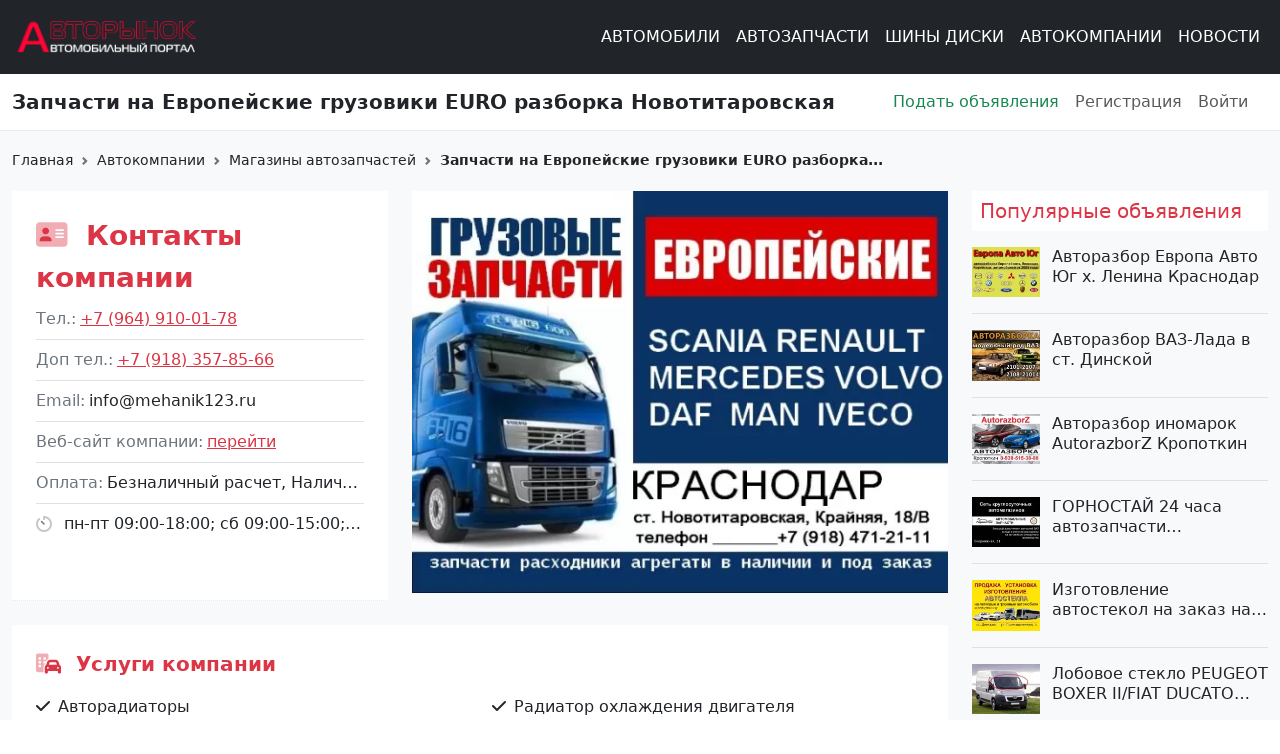

--- FILE ---
content_type: text/html; charset=UTF-8
request_url: https://rinok23.ru/avtoadresa-browser/4750/zapchasti-na-evropeyskie-0
body_size: 20084
content:
<!DOCTYPE html>
<html lang="ru" dir="ltr" prefix="og: https://ogp.me/ns#">
  <head>
    <meta charset="utf-8" />
<meta name="description" content="Грузовые запчасти для Европейских грузовиков Новотитаровская. Запчасти для грузовиков и тягачей в наличии, на заказ. Магазин автозапчастей на грузовые авто в Динском районе." />
<meta name="abstract" content="Магазины автозапчастей в г. Новотитаровская, автомобильная компания предоставляет услуги Авторадиаторы,Радиатор охлаждения двигателя,Автозапчасти на грузовые авто,Автокосметика,Автомасла,Автооптика,Автостекла,Автохимия,Аккумуляторы,Амортизаторы,Бампер передний,Боковое зеркало,Воздушные фильтра,Выхлопные системы,Генераторы,Глушители,Гидравлическая жидкость,Задние фонари,Запчасти механической коробки передач (МКПП),Запчасти двигателя,Карданный вал,Кузовные запчасти,Лампы галоген,Масляные фильтра,Охлаждающая жидкость,Подшипники,Противотуманные фары (ПТФ),Салонный фильтр,Сальники,Стартеры,Тормозные диски,Топливные фильтра,Тормозная жидкость,Тормозные колодки,Фары передние,Ходовые огни. Телефон: +7 (964) 910-01-78, по адресу ул. Крайняя, время работы пн-пт 09:00-18:00; сб 09:00-15:00; вс выходной, объявление №15260 на сайте Авторынок23" />
<meta name="keywords" content="Магазины автозапчастей,Авторадиаторы,Радиатор охлаждения двигателя,Автозапчасти на грузовые авто,Автокосметика,Автомасла,Автооптика,Автостекла,Автохимия,Аккумуляторы,Амортизаторы,Бампер передний,Боковое зеркало,Воздушные фильтра,Выхлопные системы,Генераторы,Глушители,Гидравлическая жидкость,Задние фонари,Запчасти механической коробки передач (МКПП),Запчасти двигателя,Карданный вал,Кузовные запчасти,Лампы галоген,Масляные фильтра,Охлаждающая жидкость,Подшипники,Противотуманные фары (ПТФ),Салонный фильтр,Сальники,Стартеры,Тормозные диски,Топливные фильтра,Тормозная жидкость,Тормозные колодки,Фары передние,Ходовые огни" />
<link rel="canonical" href="https://rinok23.ru/avtoadresa-browser/4750/zapchasti-na-evropeyskie-0" />
<link rel="shortlink" href="https://rinok23.ru/node/15260" />
<meta name="author" content="user-22" />
<link rel="image_src" href="https://rinok23.ru/sites/default/files/styles/open_graph/public/image-avtoadresa/zapchasti_gruzovye_novotitarovka_avtomehanik_123_0.jpg?itok=41PPBKwO" />
<meta property="og:site_name" content="Авторынок23" />
<meta property="og:type" content="website" />
<meta property="og:url" content="https://rinok23.ru/avtoadresa-browser/4750/zapchasti-na-evropeyskie-0" />
<meta property="og:title" content="Запчасти на Европейские грузовики EURO разборка Новотитаровская объявление №15260 | Авторынок23" />
<meta property="og:description" content="Магазины автозапчастей в г. Новотитаровская, автомобильная компания предоставляет услуги Авторадиаторы,Радиатор охлаждения двигателя,Автозапчасти на грузовые авто,Автокосметика,Автомасла,Автооптика,Автостекла,Автохимия,Аккумуляторы,Амортизаторы,Бампер передний,Боковое зеркало,Воздушные фильтра,Выхлопные системы,Генераторы,Глушители,Гидравлическая жидкость,Задние фонари,Запчасти механической коробки передач (МКПП),Запчасти двигателя,Карданный вал,Кузовные запчасти,Лампы галоген,Масляные фильтра,Охлаждающая жидкость,Подшипники,Противотуманные фары (ПТФ),Салонный фильтр,Сальники,Стартеры,Тормозные диски,Топливные фильтра,Тормозная жидкость,Тормозные колодки,Фары передние,Ходовые огни. Телефон: +7 (964) 910-01-78, по адресу ул. Крайняя, время работы пн-пт 09:00-18:00; сб 09:00-15:00; вс выходной, объявление №15260 на сайте Авторынок23" />
<meta property="og:image" content="https://rinok23.ru/sites/default/files/styles/open_graph/public/image-avtoadresa/zapchasti_gruzovye_novotitarovka_avtomehanik_123_0.jpg?itok=41PPBKwO" />
<meta property="og:image:url" content="https://rinok23.ru/sites/default/files/styles/open_graph/public/image-avtoadresa/zapchasti_gruzovye_novotitarovka_avtomehanik_123_0.jpg?itok=41PPBKwO" />
<meta property="og:image:secure_url" content="https://rinok23.ru/sites/default/files/styles/open_graph/public/image-avtoadresa/zapchasti_gruzovye_novotitarovka_avtomehanik_123_0.jpg?itok=41PPBKwO" />
<meta property="og:image:type" content="image/jpeg" />
<meta property="og:image:width" content="600" />
<meta property="og:image:height" content="316" />
<meta property="og:image:alt" content="Запчасти на Европейские грузовики EURO разборка Новотитаровская объявление №15260" />
<meta property="og:updated_time" content="2024-01-09" />
<meta property="og:street_address" content="ул. Крайняя" />
<meta property="og:locality" content="Новотитаровская" />
<meta property="og:region" content="Краснодарский край" />
<meta property="og:country_name" content="[Россия]" />
<meta property="og:email" content="info@mehanik123.ru" />
<meta property="og:phone_number" content="+7 (964) 910-01-78" />
<meta property="og:locale" content="ru_RU" />
<meta property="article:author" content="user-22" />
<meta property="article:tag" content="Магазины автозапчастей" />
<meta property="article:tag" content="Авторадиаторы" />
<meta property="article:tag" content="Радиатор охлаждения двигателя" />
<meta property="article:tag" content="Автозапчасти на грузовые авто" />
<meta property="article:tag" content="Автокосметика" />
<meta property="article:tag" content="Автомасла" />
<meta property="article:tag" content="Автооптика" />
<meta property="article:tag" content="Автостекла" />
<meta property="article:tag" content="Автохимия" />
<meta property="article:tag" content="Аккумуляторы" />
<meta property="article:tag" content="Амортизаторы" />
<meta property="article:tag" content="Бампер передний" />
<meta property="article:tag" content="Боковое зеркало" />
<meta property="article:tag" content="Воздушные фильтра" />
<meta property="article:tag" content="Выхлопные системы" />
<meta property="article:tag" content="Генераторы" />
<meta property="article:tag" content="Глушители" />
<meta property="article:tag" content="Гидравлическая жидкость" />
<meta property="article:tag" content="Задние фонари" />
<meta property="article:tag" content="Запчасти механической коробки передач (МКПП)" />
<meta property="article:tag" content="Запчасти двигателя" />
<meta property="article:tag" content="Карданный вал" />
<meta property="article:tag" content="Кузовные запчасти" />
<meta property="article:tag" content="Лампы галоген" />
<meta property="article:tag" content="Масляные фильтра" />
<meta property="article:tag" content="Охлаждающая жидкость" />
<meta property="article:tag" content="Подшипники" />
<meta property="article:tag" content="Противотуманные фары (ПТФ)" />
<meta property="article:tag" content="Салонный фильтр" />
<meta property="article:tag" content="Сальники" />
<meta property="article:tag" content="Стартеры" />
<meta property="article:tag" content="Тормозные диски" />
<meta property="article:tag" content="Топливные фильтра" />
<meta property="article:tag" content="Тормозная жидкость" />
<meta property="article:tag" content="Тормозные колодки" />
<meta property="article:tag" content="Фары передние" />
<meta property="article:tag" content="Ходовые огни" />
<meta property="article:published_time" content="2018-05-25" />
<meta property="article:modified_time" content="2024-01-09" />
<meta name="MobileOptimized" content="width" />
<meta name="HandheldFriendly" content="true" />
<meta name="viewport" content="width=device-width, initial-scale=1.0" />
<script type="application/ld+json">{
    "@context": "https://schema.org",
    "@graph": [
        {
            "@type": "AutomotiveBusiness",
            "@id": "15260",
            "description": "Магазины автозапчастей в г. Новотитаровская, автомобильная компания предоставляет услуги. объявление №15260 на сайте Авторынок23.",
            "name": "Запчасти на Европейские грузовики EURO разборка Новотитаровская",
            "url": "https://rinok23.ru/avtoadresa-browser/4750/zapchasti-na-evropeyskie-0",
            "telephone": "+7 (964) 910-01-78",
            "contactPoint": {
                "@type": "PostalAddress",
                "telephone": "+7 (964) 910-01-78",
                "email": "info@mehanik123.ru",
                "url": "https://rinok23.ru/",
                "availableLanguage": "Russian",
                "productSupported": "Магазины автозапчастей",
                "areaServed": {
                    "@type": "City",
                    "address": {
                        "@type": "PostalAddress",
                        "streetAddress": "ул. Крайняя",
                        "addressLocality": "Новотитаровская",
                        "addressRegion": "Краснодарский край"
                    }
                }
            },
            "image": {
                "@type": "ImageObject",
                "representativeOfPage": "True",
                "url": "https://rinok23.ru/sites/default/files/styles/open_graph/public/image-avtoadresa/zapchasti_gruzovye_novotitarovka_avtomehanik_123_0.jpg?itok=41PPBKwO",
                "width": "600",
                "height": "316"
            },
            "address": {
                "@type": "PostalAddress",
                "streetAddress": "ул. Крайняя",
                "addressLocality": "Новотитаровская",
                "addressRegion": "Краснодарский край"
            }
        }
    ]
}</script>
<link rel="icon" href="/themes/custom/rinok/favicon.ico" type="image/vnd.microsoft.icon" />

    <title>EURO разборка, магазин грузовых автозапчастей Новотитаровская, Крайняя 18/В, на Европейские тягачи, Динской район | Авторынок23</title>
    <link rel="stylesheet" media="all" href="/sites/default/files/styles/css/css_LuGJpbS1kazUqRxsVQ1TmgMOdxc56EwAdzPM-DSkJCY.css?delta=0&amp;language=ru&amp;theme=rinok&amp;include=eJxVjVEOhEAIQy8keiYciCHLwgRQ4-3XNfNj0vSjr01DzD9LtnBVKL_Vp0P4zOXx-eu0K0_x1MyJAYIbW0HfV5WGJW754kh521GOFJw42LgQo__IY8Sb-ooKWZeKbT8seTZt" />
<link rel="stylesheet" media="all" href="/sites/default/files/styles/css/css_PfyXWjTMaHlQaQ4F_CcWdUH4fnLAYZLGGZaRmnK4PTg.css?delta=1&amp;language=ru&amp;theme=rinok&amp;include=eJxVjVEOhEAIQy8keiYciCHLwgRQ4-3XNfNj0vSjr01DzD9LtnBVKL_Vp0P4zOXx-eu0K0_x1MyJAYIbW0HfV5WGJW754kh521GOFJw42LgQo__IY8Sb-ooKWZeKbT8seTZt" />
<link rel="stylesheet" media="all" href="//fonts.googleapis.com/css2?family=Roboto:ital,wght@0,100;0,300;0,400;0,500;0,700;0,900;1,100;1,300;1,400;1,500;1,700;1,900&amp;display=swap" />
<link rel="stylesheet" media="all" href="/sites/default/files/styles/css/css_F8D1rWAVw9EynQP_D9LQRlnQxc0TkyvCBI8JKj3BAuo.css?delta=3&amp;language=ru&amp;theme=rinok&amp;include=eJxVjVEOhEAIQy8keiYciCHLwgRQ4-3XNfNj0vSjr01DzD9LtnBVKL_Vp0P4zOXx-eu0K0_x1MyJAYIbW0HfV5WGJW754kh521GOFJw42LgQo__IY8Sb-ooKWZeKbT8seTZt" />

    
    <script async src="https://www.googletagmanager.com/gtag/js?id=G-2H8JMVVQCC"></script>
    <script>
      window.dataLayer = window.dataLayer || [];
      function gtag(){window.dataLayer.push(arguments);}
      gtag('js', new Date());
      gtag('config', 'G-2H8JMVVQCC');
    </script>
    <meta name="apple-mobile-web-app-status-bar-style" content="#303b44">
    <meta name="msapplication-TileColor" content="#34a1ff">
    <meta name="apple-mobile-web-app-capable" content="yes">
    <meta name="mobile-web-app-capable" content="yes">
    <link type="image/svg+xml" rel="icon" href="/themes/custom/rinok/assets/favicon/favicon.svg">
    <link type="image/x-icon" rel="icon" href="/themes/custom/rinok/assets/favicon/favicon.ico">
    <link type="image/x-icon" rel="shortcut icon" href="/themes/custom/rinok/assets/favicon/favicon.ico">
    <link type="image/png" sizes="16x16" rel="icon" href="/themes/custom/rinok/assets/favicon/favicon-16x16.png">
    <link type="image/png" sizes="32x32" rel="icon" href="/themes/custom/rinok/assets/favicon/favicon-32x32.png">
    <link type="image/png" sizes="96x96" rel="icon" href="/themes/custom/rinok/assets/favicon/favicon-96x96.png">
    <link type="image/png" sizes="120x120" rel="icon" href="/themes/custom/rinok/assets/favicon/favicon-120x120.png">
    <link type="image/png" sizes="192x192" rel="icon" href="/themes/custom/rinok/assets/favicon/android-icon-192x192.png">
    <link rel="apple-touch-icon" sizes="57x57" href="/themes/custom/rinok/assets/favicon/apple-icon-57x57.png">
    <link rel="apple-touch-icon" sizes="60x60" href="/themes/custom/rinok/assets/favicon/apple-icon-60x60.png">
    <link rel="apple-touch-icon" sizes="72x72" href="/themes/custom/rinok/assets/favicon/apple-icon-72x72.png">
    <link rel="apple-touch-icon" sizes="76x76" href="/themes/custom/rinok/assets/favicon/apple-icon-76x76.png">
    <link rel="apple-touch-icon" sizes="114x114" href="/themes/custom/rinok/assets/favicon/apple-icon-114x114.png">
    <link rel="apple-touch-icon" sizes="120x120" href="/themes/custom/rinok/assets/favicon/apple-icon-120x120.png">
    <link rel="apple-touch-icon" sizes="144x144" href="/themes/custom/rinok/assets/favicon/apple-icon-144x144.png">
    <link rel="apple-touch-icon" sizes="152x152" href="/themes/custom/rinok/assets/favicon/apple-icon-152x152.png">
    <link rel="apple-touch-icon" sizes="180x180" href="/themes/custom/rinok/assets/favicon/apple-icon-180x180.png">
    <link color="#34a1ff" rel="mask-icon" href="/themes/custom/rinok/assets/favicon/apple-touch-icon-120.svg">
    <meta name="msapplication-TileColor" content="#ffffff">
    <meta name="msapplication-TileImage" content="/themes/custom/rinok/assets/favicon/ms-icon-144x144.png">
    <meta name="msapplication-square70x70logo" content="/themes/custom/rinok/assets/favicon/mstile-70x70.png">
    <meta name="msapplication-square150x150logo" content="/themes/custom/rinok/assets/favicon/mstile-150x150.png">
    <meta name="msapplication-wide310x150logo" content="/themes/custom/rinok/assets/favicon/mstile-310x310.png">
    <meta name="msapplication-square310x310logo" content="/themes/custom/rinok/assets/favicon/mstile-310x150.png">
    <meta name="application-name" content="Rinok23">
    <meta name="msapplication-config" content="/themes/custom/rinok/assets/favicon/browserconfig.xml">
    <link rel="manifest" href="/themes/custom/rinok/assets/favicon/manifest.json">
    <meta name="theme-color" content="#ffffff">
    <meta name="google-site-verification" content="MWujNmf8mYjmgEb1PADM6Tn5fyce3G41JU3AK8kRJSI" />
  </head>
  
  <body>
    <a href="#main-content" class="visually-hidden focusable">
      Перейти к основному содержанию
    </a>
    <div id="preloader">
      Загрузка<span id="dots"></span>
    </div>
    <div id="content">
      
        <div class="dialog-off-canvas-main-canvas" data-off-canvas-main-canvas>
    <div class="page page--node page--avtoadresa">
  
<header class="border-bottom border-light-subtle">
  <div class="navbar navbar-dark bg-dark navbar-expand-xl">
    <div class="container-fluid container-xxl">
              <a class="navbar-brand me-auto" href="https://rinok23.ru/">
          <img class="navbar-brand--logo" src="/themes/custom/rinok/logo.svg" alt="Авторынок23">
        </a>
            <div data-bs-theme="dark" class="offcanvas offcanvas-start text-bg-dark offcanvas-start-nav" tabindex="-1" id="offcanvasNavbar">
        <div class="offcanvas-header">
          <h5 class="offcanvas-title" id="offcanvasNavbarLabel">
            Разделы сайта
          </h5>
          <button type="button" class="btn-close" data-bs-dismiss="offcanvas"></button>
        </div>
        <div class="offcanvas-body pt-0">
          
              <ul class="navbar-nav navbar-nav--main ms-xl-auto mb-2 mb-lg-0">
                    <li class="nav-item">
                          <a href="/cars-browser" class="nav-link nav-link--cars-browser" data-drupal-link-system-path="cars-browser">Автомобили</a>
              </li>
                <li class="nav-item">
                          <a href="/spare-parts-browse" class="nav-link nav-link--spare-parts-browse" data-drupal-link-system-path="spare-parts-browse">Автозапчасти</a>
              </li>
                <li class="nav-item">
                          <a href="/tires-wheels-browser" class="nav-link nav-link--tires-wheels-browser" data-drupal-link-system-path="tires-wheels-browser">Шины Диски</a>
              </li>
                <li class="nav-item">
                          <a href="/avtoadresa-browser" class="nav-link nav-link--avtoadresa-browser" data-drupal-link-system-path="avtoadresa-browser">Автокомпании</a>
              </li>
                <li class="nav-item">
                          <a href="/news" class="nav-link nav-link--news" data-drupal-link-system-path="news">Новости</a>
              </li>
              </ul>
      


          <hr class="d-block d-xl-none">
          <div class="pb-8 d-xl-none">
            
              <ul class="navbar-nav navbar-nav--user mb-2 mb-lg-0">
                    <li class="nav-item">
                          <a href="/user/register" class="nav-link nav-link--user-register" data-drupal-link-system-path="user/register">Подать объявления </a>
              </li>
                <li class="nav-item">
                          <a href="/user/register" class="nav-link nav-link--user-register" data-drupal-link-system-path="user/register">Регистрация</a>
              </li>
                <li class="nav-item nav-item--expanded">
                          <a href="/user/login" class="nav-link nav-link--user-login" data-drupal-link-system-path="user/login">Войти</a>
              </li>
              </ul>
      


          </div>
        </div>
      </div>
      <button class="navbar-toggler" type="button" data-bs-toggle="offcanvas" data-bs-target="#offcanvasNavbar" aria-controls="offcanvasNavbar">
        <span class="navbar-toggler-icon"></span>
      </button>
    </div>
  </div>
  <div class="navbar navbar-expand-xl">
    <div class="container-fluid container-xxl">
      <div class="row align-items-center w-100">
        <div class="col-xl-8 pe-0">
          <h1 class="fs-5 fw-semibold m-0" title="<span>Запчасти на Европейские грузовики EURO разборка Новотитаровская</span>
">
            <span>Запчасти на Европейские грузовики EURO разборка Новотитаровская</span>

          </h1>
        </div>
        <div class="col-xl-4 pe-0 d-none d-xl-block">
          
              <ul class="navbar-nav navbar-nav--user mb-2 mb-lg-0">
                    <li class="nav-item">
                          <a href="/user/register" class="nav-link nav-link--user-register" data-drupal-link-system-path="user/register">Подать объявления </a>
              </li>
                <li class="nav-item">
                          <a href="/user/register" class="nav-link nav-link--user-register" data-drupal-link-system-path="user/register">Регистрация</a>
              </li>
                <li class="nav-item nav-item--expanded">
                          <a href="/user/login" class="nav-link nav-link--user-login" data-drupal-link-system-path="user/login">Войти</a>
              </li>
              </ul>
      


        </div>
      </div>
    </div>
  </div>
</header>
  <main class="bg-light pb-4 pb-lg-5 h-100">
    <a id="main-content" tabindex="-1"></a>
            <div data-drupal-messages-fallback class="hidden"></div>


                  <div class="container-fluid container-xxl">
    <div class="row pt-1 mt-3 mb-1">
      <div class="col-12">
          <nav style="--bs-breadcrumb-divider: url(&#34;data:image/svg+xml,%3Csvg xmlns='http://www.w3.org/2000/svg' width='8' height='8'%3E%3Cpath d='M2.5 0L1 1.5 3.5 4 1 6.5 2.5 8l4-4-4-4z' fill='%236c757d'/%3E%3C/svg%3E&#34;);" aria-label="breadcrumb">
    <ol class="breadcrumb">
                        <li class="breadcrumb-item">
            <a class="breadcrumb-link" href="/">
              Главная
            </a>
          </li>
                                <li class="breadcrumb-item">
            <a class="breadcrumb-link" href="/avtoadresa-browser">
              Автокомпании
            </a>
          </li>
                                <li class="breadcrumb-item">
            <a class="breadcrumb-link" href="/avtoadresa-browser/4750">
              Магазины автозапчастей
            </a>
          </li>
                                <li class="breadcrumb-item active">
          <span class="breadcrumb-link">
            Запчасти на Европейские грузовики EURO разборка...
          </span>
          </li>
                  </ol>
  </nav>

      </div>
    </div>
  </div>


              
        <div class="container-fluid container-xxl">
      <div class="row">
                  <div class="col-xl-9">
            <div class="layout layout--content">
                <div id="block-rinok-content" class="block block-system block-system-main-block mb-4">
  
    
      



<div data-history-node-id="15260" class="node node--avtoadresa node--view-mode-full clearfix">
  
  
      <div class="row">
    <div class="col-12 col-md-6 col-lg-5 mb-4 order-md-first">
      <div class="item-specification item-hover">
        <div class="text-danger fs-3 fw-semibold mb-2">
          <i class="fa-duotone fa-address-card pe-2"></i> Контакты компании
        </div>
                                            <div class="field field--label-inline border-bottom ws-nowrap pb-2 mb-2">
            <div class="field--label text-secondary">
              Тел.
            </div>
                          <div class="field--item text-truncate" title="+7 (964) 910-01-78">
                <a href="tel:+7 (964) 910-01-78">
                  +7 (964) 910-01-78
                </a>
              </div>
                      </div>
                          <div class="field field--label-inline border-bottom ws-nowrap pb-2 mb-2">
            <div class="field--label text-secondary">
              Доп тел.
            </div>
                          <div class="field--item text-truncate" title="+7 (918) 357-85-66">
                <a href="tel:+7 (918) 357-85-66">
                  +7 (918) 357-85-66
                </a>
              </div>
                      </div>
                                          <div class="field field--label-inline border-bottom ws-nowrap pb-2 mb-2">
            <div class="field--label text-secondary">
              Email
            </div>
                          <div class="field--item text-truncate" title="info@mehanik123.ru">
                info@mehanik123.ru
              </div>
                      </div>
                          <div class="field field--label-inline border-bottom ws-nowrap pb-2 mb-2">
            <div class="field--label text-secondary">
              Веб-сайт компании
            </div>
            <div class="field--item text-truncate">
              <a href="http://mehanik123.ru/?layout=edit&amp;id=7" target="_blank" rel="nofollow">
                перейти
              </a>
            </div>
          </div>
                          <div class="field field--label-inline border-bottom ws-nowrap pb-2 mb-2">
            <div class="field--label text-secondary">
              Оплата
            </div>
            <div class="field--item text-truncate" title="Безналичный расчет, Наличный расчет">
              Безналичный расчет, Наличный расчет
            </div>
          </div>
                                                  <div class="field field--label-inline border-bottom ws-nowrap pb-2 mb-2">
            <div class="field--label field--label-icon text-secondary">
              <i class="fa-duotone fa-timer pe-2"></i>
            </div>
            <div class="field--item text-truncate" title="пн-пт 09:00-18:00; сб 09:00-15:00; вс выходной">
              пн-пт 09:00-18:00; сб 09:00-15:00; вс выходной
            </div>
          </div>
                              </div>
    </div>
    <div class="col-12 col-md-6 col-lg-7 mb-4 order-first">
              <div class="swiper swiper-thumbs">
          <div class="swiper-wrapper">
                                                      <div class="swiper-slide">
                <a data-fslightbox="gallery" href="/sites/default/files/styles/original/public/image-avtoadresa/zapchasti_gruzovye_novotitarovka_avtomehanik_123_0.jpg.webp?itok=rzSqq_I8">
                  <img title="Запчасти на Европейские грузовики EURO разборка Новотитаровская" alt="Запчасти на Европейские грузовики EURO разборка Новотитаровская" class="img-fluid" src="/sites/default/files/styles/ads_slide/public/image-avtoadresa/zapchasti_gruzovye_novotitarovka_avtomehanik_123_0.jpg.webp?itok=PJwIyCQQ"/>
                </a>
              </div>
                                  </div>
                  </div>
                  </div>
          <div class="col-12 mb-4">
        <div class="item-hover pb-2 border-bottom">
          <div class="text-danger fs-5 fw-semibold mb-3">
            <i class="fa-duotone fa-car-building pe-2"></i> Услуги компании
          </div>
          <div class="row">
                                        <div class="col-sm-6 mb-3">
                <i class="fa-duotone fa-check pe-2"></i>Авторадиаторы
              </div>
                                        <div class="col-sm-6 mb-3">
                <i class="fa-duotone fa-check pe-2"></i>Радиатор охлаждения двигателя
              </div>
                                        <div class="col-sm-6 mb-3">
                <i class="fa-duotone fa-check pe-2"></i>Автозапчасти на грузовые авто
              </div>
                                        <div class="col-sm-6 mb-3">
                <i class="fa-duotone fa-check pe-2"></i>Автокосметика
              </div>
                                        <div class="col-sm-6 mb-3">
                <i class="fa-duotone fa-check pe-2"></i>Автомасла
              </div>
                                        <div class="col-sm-6 mb-3">
                <i class="fa-duotone fa-check pe-2"></i>Автооптика
              </div>
                                        <div class="col-sm-6 mb-3">
                <i class="fa-duotone fa-check pe-2"></i>Автостекла
              </div>
                                        <div class="col-sm-6 mb-3">
                <i class="fa-duotone fa-check pe-2"></i>Автохимия
              </div>
                                        <div class="col-sm-6 mb-3">
                <i class="fa-duotone fa-check pe-2"></i>Аккумуляторы
              </div>
                                        <div class="col-sm-6 mb-3">
                <i class="fa-duotone fa-check pe-2"></i>Амортизаторы
              </div>
                                        <div class="col-sm-6 mb-3">
                <i class="fa-duotone fa-check pe-2"></i>Бампер передний
              </div>
                                        <div class="col-sm-6 mb-3">
                <i class="fa-duotone fa-check pe-2"></i>Боковое зеркало
              </div>
                                        <div class="col-sm-6 mb-3">
                <i class="fa-duotone fa-check pe-2"></i>Воздушные фильтра
              </div>
                                        <div class="col-sm-6 mb-3">
                <i class="fa-duotone fa-check pe-2"></i>Выхлопные системы
              </div>
                                        <div class="col-sm-6 mb-3">
                <i class="fa-duotone fa-check pe-2"></i>Генераторы
              </div>
                                        <div class="col-sm-6 mb-3">
                <i class="fa-duotone fa-check pe-2"></i>Глушители
              </div>
                                        <div class="col-sm-6 mb-3">
                <i class="fa-duotone fa-check pe-2"></i>Гидравлическая жидкость
              </div>
                                        <div class="col-sm-6 mb-3">
                <i class="fa-duotone fa-check pe-2"></i>Задние фонари
              </div>
                                        <div class="col-sm-6 mb-3">
                <i class="fa-duotone fa-check pe-2"></i>Запчасти механической коробки передач (МКПП)
              </div>
                                        <div class="col-sm-6 mb-3">
                <i class="fa-duotone fa-check pe-2"></i>Запчасти двигателя
              </div>
                                        <div class="col-sm-6 mb-3">
                <i class="fa-duotone fa-check pe-2"></i>Карданный вал
              </div>
                                        <div class="col-sm-6 mb-3">
                <i class="fa-duotone fa-check pe-2"></i>Кузовные запчасти
              </div>
                                        <div class="col-sm-6 mb-3">
                <i class="fa-duotone fa-check pe-2"></i>Лампы галоген
              </div>
                                        <div class="col-sm-6 mb-3">
                <i class="fa-duotone fa-check pe-2"></i>Масляные фильтра
              </div>
                                        <div class="col-sm-6 mb-3">
                <i class="fa-duotone fa-check pe-2"></i>Охлаждающая жидкость
              </div>
                                        <div class="col-sm-6 mb-3">
                <i class="fa-duotone fa-check pe-2"></i>Подшипники
              </div>
                                        <div class="col-sm-6 mb-3">
                <i class="fa-duotone fa-check pe-2"></i>Противотуманные фары (ПТФ)
              </div>
                                        <div class="col-sm-6 mb-3">
                <i class="fa-duotone fa-check pe-2"></i>Салонный фильтр
              </div>
                                        <div class="col-sm-6 mb-3">
                <i class="fa-duotone fa-check pe-2"></i>Сальники
              </div>
                                        <div class="col-sm-6 mb-3">
                <i class="fa-duotone fa-check pe-2"></i>Стартеры
              </div>
                                        <div class="col-sm-6 mb-3">
                <i class="fa-duotone fa-check pe-2"></i>Тормозные диски
              </div>
                                        <div class="col-sm-6 mb-3">
                <i class="fa-duotone fa-check pe-2"></i>Топливные фильтра
              </div>
                                        <div class="col-sm-6 mb-3">
                <i class="fa-duotone fa-check pe-2"></i>Тормозная жидкость
              </div>
                                        <div class="col-sm-6 mb-3">
                <i class="fa-duotone fa-check pe-2"></i>Тормозные колодки
              </div>
                                        <div class="col-sm-6 mb-3">
                <i class="fa-duotone fa-check pe-2"></i>Фары передние
              </div>
                                        <div class="col-sm-6 mb-3">
                <i class="fa-duotone fa-check pe-2"></i>Ходовые огни
              </div>
                                                                                  </div>
        </div>
      </div>
                          <div class="col-12 mb-4">
        <div class="item-hover pb-2 border-bottom">
          <div class="text-danger fs-5 fw-semibold mb-3">
            <i class="fa-duotone fa-truck-moving pe-2"></i> Компания работает с грузовоым транспортом
          </div>
          <div class="row">
                                        <div class="col-6 col-sm-4 col-xl-3 mb-3">
                <i class="fa-duotone fa-check pe-2"></i>DAF
              </div>
                                        <div class="col-6 col-sm-4 col-xl-3 mb-3">
                <i class="fa-duotone fa-check pe-2"></i>IVECO
              </div>
                                        <div class="col-6 col-sm-4 col-xl-3 mb-3">
                <i class="fa-duotone fa-check pe-2"></i>MAN
              </div>
                                        <div class="col-6 col-sm-4 col-xl-3 mb-3">
                <i class="fa-duotone fa-check pe-2"></i>Mercedes-Benz
              </div>
                                        <div class="col-6 col-sm-4 col-xl-3 mb-3">
                <i class="fa-duotone fa-check pe-2"></i>Renault
              </div>
                                        <div class="col-6 col-sm-4 col-xl-3 mb-3">
                <i class="fa-duotone fa-check pe-2"></i>Scania
              </div>
                                        <div class="col-6 col-sm-4 col-xl-3 mb-3">
                <i class="fa-duotone fa-check pe-2"></i>Volvo
              </div>
                      </div>
        </div>
      </div>
                  <div class="col-12 mb-4">
        <div class="item-hover border-bottom">
          <div class="text-danger fs-5 fw-semibold mb-3">
            <i class="fa-duotone fa-garage-car pe-2"></i> О компании
          </div>
          <p>Euro разборка, магазин автозапчастей Европейских грузовых автомобилей в Новотитаровской. Купить запчасти для грузовиков на ул. Крайней в наличии и под заказ. Автомагазин продает грузовые запчасти Ивеко, ДАФ, МАН, Мерседес, Скания, Рено, Вольво из Европы.</p>

<p>Наши продавцы-консультанты помогут быстро подобрать и купить необходимую запчасть по VIN коду в компьютерной базе данных. Если необходимой запчасти вдруг не окажется в наличии, то ее в кратчайший срок доставят с нашего склада или европейского склада партнера.</p>

<p>Запчасти для Европейских грузовиков Динском районе.</p>

<p>Магазин автозапчастей для грузовиков обеспечивает владельцев тягачей и крупного транспорта для грузоперевозок большим выбором запчастей на европейские авто IVECO, DAF, MAN, Mercedes, Scania, Renault, Volvo. У нас всегда можно подобрать запчасти, комплектующие, агрегаты, расходники для ТО в большом ассортименте.</p>

<p>Автозапчасти для грузовых авто в Динском районе</p>

<ul>
	<li>Амортизаторы ходовой части, амортизаторы кабины;</li>
	<li>втулки балансира d=80, 110, 125, 135;</li>
	<li>втулки, пальцы рессорные;</li>
	<li>габариты, фары, фонари, зеркала;</li>
	<li>главные, рабочие цилиндры сцепления, ремкомплекты ГЦС, РЦС;</li>
	<li>колодки (барабанные, дисковые), накладки тормозные, колодки ручника;</li>
	<li>крестовины ПТО, рулевые, карданного вала;</li>
	<li>кронштейны крепления рессор передние и задние;</li>
	<li>крышки топливного бака</li>
	<li>моторчики печки Hino, MMC Fuso, Nissan, Isuzu;</li>
	<li>наконечники кулисы;</li>
	<li>наконечники рулевые;</li>
	<li>отбойники рессоры ;</li>
	<li>ПГУ, ремкомплекты ПГУ;</li>
	<li>подушки кабины, подушки двигателя;</li>
	<li>подшипники подвесные, выжимные, ступичные;</li>
	<li>помпы (водяной насос), ремкомплекты помпы, фибры для помпы;</li>
	<li>продольные рулевые тяги;</li>
	<li>пыльники;</li>
	<li>ремкомплекты ГТЦ (гл. торм. цилиндра), РТЦ (рабочего тормозного цилиндра);</li>
	<li>ремни клиновые, ручейковые;</li>
	<li>рессоры в сборе, рессорные листы (коренные, подкоренные), заготовки рессоры (дополнительные листы);</li>
	<li>сайлентблоки реактивных штанг (10 т), рессор, кабины;</li>
	<li>сальники хвостовика, ступицы, помпы, полуоси, балансира, КПП, коленвала, дифференциала;</li>
	<li>серьги рессорные;</li>
	<li>сцепление: диск сцепления, корзина сцепления, феррадо сцепления;</li>
	<li>термостаты;</li>
	<li>тросы газа, КПП, ПТО, спидометра, ручника;</li>
	<li>феррадо;</li>
	<li>фильтры воздушные, топливные, масляные;</li>
	<li>шкворневые ремкомплекты;</li>
	<li>шпильки, футорки, гайки ступичные;</li>
	<li>электродвигатели вентилятора печки;</li>
	<li>электромоторы отопителя;</li>
	<li>многие другие позиции запчастей.</li>
</ul>

<p>Оставить заявку «Купить запчасти для грузовиков»</p>

<p>Позвоните в компанию, используя контактные данные, указанные в верхней части страницы для того, чтобы оставить заявку «<strong>Автозапчасти на грузовики</strong>».</p>

<p>Чтобы лично посетить этот магазин запчастей для грузовых автомобилей, Вам следует проехать по адресу: Краснодарский край, Динской район, станица Новотитаровская, улица Крайняя, 18 В. Рабочие дни: понедельник, вторник, среда, четверг, пятница, суббота, время работы приведено выше в блоке «Режим работы».</p>

<p>Автомагазин грузовых запчастей и расходников для ЕВРОПЕЙСКИХ авто находится в разделах справочника: «Магазины запчастей для коммерческого транспорта», «<a href="https://rinok23.ru/avtoadresa-browser/4761/">Автозапчасти на грузовые авто</a> и тягачи» в которых представлены адреса и телефоны по продаже запчастей к импортным грузовым тягачам. Точное место положение нашего магазина грузовых автозапчастей, подробную схему проезда, Вы можете посмотреть на «Яндекс карте» сайта <a href="https://rinok23.ru/">Авторынок23.</a></p>
        </div>
      </div>
            <div class="col-12">
      <div class="row justify-content-start justify-content-md-between align-items-center">
        <div class="col-auto mb-2">
          № 15260
        </div>
        <div class="col-auto mb-2">
          добавлено от: 25.05.2018 г.
        </div>
        <div class="col-auto mb-2">
          <ul class="links inline nav"><li><i class="fa-duotone fa-eye pe-1"></i> 1805 просмотров</li>
      </ul>
        </div>
      </div>
    </div>
          <div class="col-12 mt-3">
        <h2 class="fs-3 mb-3">
                      <i class="fa-duotone fa-buildings pe-2"></i>Похожие автокомпании по тематике
                  </h2>
      </div>
              <div class="col-sm-4 col-lg-3 mb-4">
          
<div data-history-node-id="14211" class="node node--avtoadresa node--view-mode-other node--view-mode-recent-publications item-hover card h-100 clearfix">
  
      <a class="stretched-link" href="/avtoadresa-browser/4750/zapchasti-dlya-amerikanskikh">
                    <img src="/sites/default/files/styles/recent_publication/public/image-avtoadresa/zapchasti_dlya_amerikanskih_gruzovikov_krasnodar_02.jpg.webp?itok=tIf28lOP" alt="Запчасти для Американских грузовиков на Уральской Краснодар" title="Запчасти для Американских грузовиков на Уральской Краснодар" loading="lazy" class="img-fluid">
          </a>
    <div class="card-body pb-3">
    <h2 class="field field--title fs-6" title="Запчасти для Американских грузовиков на Уральской Краснодар">
      Запчасти для Американских грузовиков на Уральской Краснодар
    </h2>
    <div class="card-text">
      <div class="field--item text-truncate text-center field--price-list mb-0">
        +7(918) 088--**-**
      </div>
    </div>
  </div>
  
</div>

        </div>
              <div class="col-sm-4 col-lg-3 mb-4">
          
<div data-history-node-id="8193" class="node node--avtoadresa node--view-mode-other node--view-mode-recent-publications item-hover card h-100 clearfix">
  
      <a class="stretched-link" href="/avtoadresa-browser/4750/zapchasti-na-kitayskie-avto-baw">
                    <img src="/sites/default/files/styles/recent_publication/public/image-avtoadresa/zapchasti_baw_gruzoviki_krasnodar_02_0.jpg.webp?itok=bLO6zWoO" alt="Запчасти на китайские авто BAW Краснодар" title="Запчасти на китайские авто BAW Краснодар" loading="lazy" class="img-fluid">
          </a>
    <div class="card-body pb-3">
    <h2 class="field field--title fs-6" title="Запчасти на китайские авто BAW Краснодар">
      Запчасти на китайские авто BAW Краснодар
    </h2>
    <div class="card-text">
      <div class="field--item text-truncate text-center field--price-list mb-0">
        +7(918) 458--**-**
      </div>
    </div>
  </div>
  
</div>

        </div>
              <div class="col-sm-4 col-lg-3 mb-4">
          
<div data-history-node-id="813" class="node node--avtoadresa node--view-mode-other node--view-mode-recent-publications item-hover card h-100 clearfix">
  
      <a class="stretched-link" href="/avtoadresa-browser/4750/zapchasti-dlya-yaponskikh">
                    <img src="/sites/default/files/styles/recent_publication/public/image-avtoadresa/zapchasti_na_yayaponskie_gruzoviki_krasnodar.jpg.webp?itok=UwQxgD15" alt="Запчасти для Японских грузовиков TruckZIP Краснодар" title="Запчасти для Японских грузовиков TruckZIP Краснодар" loading="lazy" class="img-fluid">
          </a>
    <div class="card-body pb-3">
    <h2 class="field field--title fs-6" title="Запчасти для Японских грузовиков TruckZIP Краснодар">
      Запчасти для Японских грузовиков TruckZIP Краснодар
    </h2>
    <div class="card-text">
      <div class="field--item text-truncate text-center field--price-list mb-0">
        +7(918) 119--**-**
      </div>
    </div>
  </div>
  
</div>

        </div>
              <div class="col-sm-4 col-lg-3 mb-4">
          
<div data-history-node-id="883" class="node node--avtoadresa node--view-mode-other node--view-mode-recent-publications item-hover card h-100 clearfix">
  
      <a class="stretched-link" href="/avtoadresa-browser/4750/aziya-zapchasti-na-yaponskie">
                    <img src="/sites/default/files/styles/recent_publication/public/image-avtoadresa/zapchasti_yaponskie_koreyskie_gruzoviki_aziy_parts_.jpg.webp?itok=vg-Qudu4" alt="АЗИЯ запчасти на Японские Корейские грузовики Краснодар" title="АЗИЯ запчасти на Японские Корейские грузовики Краснодар" loading="lazy" class="img-fluid">
          </a>
    <div class="card-body pb-3">
    <h2 class="field field--title fs-6" title="АЗИЯ запчасти на Японские Корейские грузовики Краснодар">
      АЗИЯ запчасти на Японские Корейские грузовики Краснодар
    </h2>
    <div class="card-text">
      <div class="field--item text-truncate text-center field--price-list mb-0">
        +7(918) 099--**-**
      </div>
    </div>
  </div>
  
</div>

        </div>
              <div class="col-sm-4 col-lg-3 mb-4">
          
<div data-history-node-id="1320" class="node node--avtoadresa node--view-mode-other node--view-mode-recent-publications item-hover card h-100 clearfix">
  
      <a class="stretched-link" href="/avtoadresa-browser/4750/zapchasti-dlya-gruzovikov-kuban">
                    <img src="/sites/default/files/styles/recent_publication/public/image-avtoadresa/%D0%90%D0%B2%D1%82%D0%BE%D0%B7%D0%B0%D0%BF%D1%87%D0%B0%D1%81%D1%82%D0%B8_%D0%BD%D0%B0_%D0%B3%D1%80%D1%83%D0%B7%D0%BE%D0%B2%D0%B8%D0%BA%D0%B8_kuban_vostok_%D0%90%D1%84%D0%B8%D0%BF%D1%81%D0%BA%D0%B8%D0%B9.jpg.webp?itok=9adexS6g" alt="Запчасти для грузовиков КУБАНЬ-ВОСТОК пгт. Афипский" title="Запчасти для грузовиков КУБАНЬ-ВОСТОК пгт. Афипский" loading="lazy" class="img-fluid">
          </a>
    <div class="card-body pb-3">
    <h2 class="field field--title fs-6" title="Запчасти для грузовиков КУБАНЬ-ВОСТОК пгт. Афипский">
      Запчасти для грузовиков КУБАНЬ-ВОСТОК пгт. Афипский
    </h2>
    <div class="card-text">
      <div class="field--item text-truncate text-center field--price-list mb-0">
        +7(918) 190--**-**
      </div>
    </div>
  </div>
  
</div>

        </div>
              <div class="col-sm-4 col-lg-3 mb-4">
          
<div data-history-node-id="4071" class="node node--avtoadresa node--view-mode-other node--view-mode-recent-publications item-hover card h-100 clearfix">
  
      <a class="stretched-link" href="/avtoadresa-browser/4750/magazin-gruzovykh-avtozapchastey-0">
                    <img src="/sites/default/files/styles/recent_publication/public/image-avtoadresa/ks_optimiz.jpg.webp?itok=H0Yt1-xH" alt="Магазин грузовых автозапчастей Кубань-Скан Динская" title="Магазин грузовых автозапчастей Кубань-Скан Динская" loading="lazy" class="img-fluid">
          </a>
    <div class="card-body pb-3">
    <h2 class="field field--title fs-6" title="Магазин грузовых автозапчастей Кубань-Скан Динская">
      Магазин грузовых автозапчастей Кубань-Скан Динская
    </h2>
    <div class="card-text">
      <div class="field--item text-truncate text-center field--price-list mb-0">
        +7(909) 458--**-**
      </div>
    </div>
  </div>
  
</div>

        </div>
              <div class="col-sm-4 col-lg-3 mb-4">
          
<div data-history-node-id="18513" class="node node--avtoadresa node--view-mode-other node--view-mode-recent-publications item-hover card h-100 clearfix">
  
      <a class="stretched-link" href="/avtoadresa-browser/4750/zapchasti-cummins-magazin-vostok">
                    <img src="/sites/default/files/styles/recent_publication/public/image-avtoadresa/zapchasti_cummins_magazin_vostok_avtodetal_krasnodar.jpg.webp?itok=R17snUyF" alt="Запчасти Cummins магазин Восток Автодеталь Краснодар" title="Запчасти Cummins магазин Восток Автодеталь Краснодар" loading="lazy" class="img-fluid">
          </a>
    <div class="card-body pb-3">
    <h2 class="field field--title fs-6" title="Запчасти Cummins магазин Восток Автодеталь Краснодар">
      Запчасти Cummins магазин Восток Автодеталь Краснодар
    </h2>
    <div class="card-text">
      <div class="field--item text-truncate text-center field--price-list mb-0">
        +7 (900) 243-**-**
      </div>
    </div>
  </div>
  
</div>

        </div>
              <div class="col-sm-4 col-lg-3 mb-4">
          
<div data-history-node-id="18940" class="node node--avtoadresa node--view-mode-other node--view-mode-recent-publications item-hover card h-100 clearfix">
  
      <a class="stretched-link" href="/avtoadresa-browser/4750/sektor-gaza-zapchasti-gazel-uaz">
                    <img src="/sites/default/files/styles/recent_publication/public/image-avtoadresa/avtozapchasti_gazel_uaz_krasnodar.jpg.webp?itok=v35Sg3YV" alt="Сектор Газа запчасти Газель УАЗ Краснодар" title="Сектор Газа запчасти Газель УАЗ Краснодар" loading="lazy" class="img-fluid">
          </a>
    <div class="card-body pb-3">
    <h2 class="field field--title fs-6" title="Сектор Газа запчасти Газель УАЗ Краснодар">
      Сектор Газа запчасти Газель УАЗ Краснодар
    </h2>
    <div class="card-text">
      <div class="field--item text-truncate text-center field--price-list mb-0">
        +7 (906) 187-**-**
      </div>
    </div>
  </div>
  
</div>

        </div>
              <div class="col-sm-4 col-lg-3 mb-4">
          
<div data-history-node-id="13781" class="node node--avtoadresa node--view-mode-other node--view-mode-recent-publications item-hover card h-100 clearfix">
  
      <a class="stretched-link" href="/avtoadresa-browser/4750/zapchasti-isuzu-khino-micubisi">
                    <img src="/sites/default/files/styles/recent_publication/public/image-avtoadresa/zapchasti_hino_isuzu_borodinskaya.jpg.webp?itok=6-u04R4I" alt="Запчасти Исузу Хино Мицубиси магазин ИР-Авто Краснодар" title="Запчасти Исузу Хино Мицубиси магазин ИР-Авто Краснодар" loading="lazy" class="img-fluid">
          </a>
    <div class="card-body pb-3">
    <h2 class="field field--title fs-6" title="Запчасти Исузу Хино Мицубиси магазин ИР-Авто Краснодар">
      Запчасти Исузу Хино Мицубиси магазин ИР-Авто Краснодар
    </h2>
    <div class="card-text">
      <div class="field--item text-truncate text-center field--price-list mb-0">
        +7(988) 240--**-**
      </div>
    </div>
  </div>
  
</div>

        </div>
              <div class="col-sm-4 col-lg-3 mb-4">
          
<div data-history-node-id="1320" class="node node--avtoadresa node--view-mode-other node--view-mode-recent-publications item-hover card h-100 clearfix">
  
      <a class="stretched-link" href="/avtoadresa-browser/4750/zapchasti-dlya-gruzovikov-kuban">
                    <img src="/sites/default/files/styles/recent_publication/public/image-avtoadresa/%D0%90%D0%B2%D1%82%D0%BE%D0%B7%D0%B0%D0%BF%D1%87%D0%B0%D1%81%D1%82%D0%B8_%D0%BD%D0%B0_%D0%B3%D1%80%D1%83%D0%B7%D0%BE%D0%B2%D0%B8%D0%BA%D0%B8_kuban_vostok_%D0%90%D1%84%D0%B8%D0%BF%D1%81%D0%BA%D0%B8%D0%B9.jpg.webp?itok=9adexS6g" alt="Запчасти для грузовиков КУБАНЬ-ВОСТОК пгт. Афипский" title="Запчасти для грузовиков КУБАНЬ-ВОСТОК пгт. Афипский" loading="lazy" class="img-fluid">
          </a>
    <div class="card-body pb-3">
    <h2 class="field field--title fs-6" title="Запчасти для грузовиков КУБАНЬ-ВОСТОК пгт. Афипский">
      Запчасти для грузовиков КУБАНЬ-ВОСТОК пгт. Афипский
    </h2>
    <div class="card-text">
      <div class="field--item text-truncate text-center field--price-list mb-0">
        +7(918) 190--**-**
      </div>
    </div>
  </div>
  
</div>

        </div>
              <div class="col-sm-4 col-lg-3 mb-4">
          
<div data-history-node-id="8230" class="node node--avtoadresa node--view-mode-other node--view-mode-recent-publications item-hover card h-100 clearfix">
  
      <a class="stretched-link" href="/avtoadresa-browser/4750/zapchasti-na-evropeyskie-gruzoviki">
                    <img src="/sites/default/files/styles/recent_publication/public/image-avtoadresa/zapchasti_truak_uslabinsk.jpg.webp?itok=x9Y8kdeA" alt="Запчасти на Европейские грузовики магазин TRUCK ст. Воронежская" title="Запчасти на Европейские грузовики магазин TRUCK ст. Воронежская" loading="lazy" class="img-fluid">
          </a>
    <div class="card-body pb-3">
    <h2 class="field field--title fs-6" title="Запчасти на Европейские грузовики магазин TRUCK ст. Воронежская">
      Запчасти на Европейские грузовики магазин TRUCK ст. Воронежская
    </h2>
    <div class="card-text">
      <div class="field--item text-truncate text-center field--price-list mb-0">
        +7(918) 999--**-**
      </div>
    </div>
  </div>
  
</div>

        </div>
              <div class="col-sm-4 col-lg-3 mb-4">
          
<div data-history-node-id="1001" class="node node--avtoadresa node--view-mode-other node--view-mode-recent-publications item-hover card h-100 clearfix">
  
      <a class="stretched-link" href="/avtoadresa-browser/4750/hd-master-magazin-zapchastey-na">
                    <img src="/sites/default/files/styles/recent_publication/public/image-avtoadresa/hyundai.jpg.webp?itok=Rpd2ld8S" alt="HD Master магазин запчастей на корейские грузовики" title="HD Master магазин запчастей на корейские грузовики" loading="lazy" class="img-fluid">
          </a>
    <div class="card-body pb-3">
    <h2 class="field field--title fs-6" title="HD Master магазин запчастей на корейские грузовики">
      HD Master магазин запчастей на корейские грузовики
    </h2>
    <div class="card-text">
      <div class="field--item text-truncate text-center field--price-list mb-0">
        +7 (800) 555-**-**
      </div>
    </div>
  </div>
  
</div>

        </div>
            <div class="col-12">
        <div class="item-hover border-bottom">
                      <h3 class="fs-5">
              Занимаетесь ремонтом авто, установкой автостекол, продажей запчастей, выкупом автомобилей или у Вас авторазборка!
            </h3>
            <p>
              Предложение своей автокомпании можете разместить на нашем сайте авто объявлений Краснодара и Краснодарского края. Подробно опишите свои услуги, укажите рабочий телефон, адрес и время работы автомобильной компании. Есть возможность загрузить фотографии.
            </p>
            <p>
              Ежедневно несколько тысяч пользователей просматривают страницы автопортала «Авторынок23» это - автомеханики, продавцы запчастей, маляры, рихтовщики, автолюбители, менеджеры разборок, специалисты автосервисов по обслуживанию легковых, грузовых автомобилей, спецтехники и другие заинтересованные лица.
            </p>
            <p>
              Сделать это просто,  <a href="/user/register" rel="nofollow" target="_blank">пройдите регистрацию на сайте</a> и оставьте свою заявку.
            </p>
                  </div>
      </div>
        <div class="col-12 mt-3">
      <h2 class="fs-3 mb-3">
        <i class="fa-duotone fa-car pe-2"></i> Другие <span class="text-lowercase">Магазины автозапчастей</span>
      </h2>
    </div>
          <div class="col-sm-4 col-lg-3 mb-4">
    
<div data-history-node-id="14577" class="node node--avtoadresa node--view-mode-other node--view-mode-recent-publications item-hover card h-100 clearfix">
  
      <a class="stretched-link" href="/avtoadresa-browser/4750/magazin-francuzskikh-avtozapchastey">
                    <img src="/sites/default/files/styles/recent_publication/public/image-avtoadresa/zapchasti_dlyat_francuzov_0.jpg.webp?itok=s8ybn6wx" alt="Магазин французских автозапчастей на Дежнева" title="Магазин французских автозапчастей на Дежнева" loading="lazy" class="img-fluid">
          </a>
    <div class="card-body pb-3">
    <h2 class="field field--title fs-6" title="Магазин французских автозапчастей на Дежнева">
      Магазин французских автозапчастей на Дежнева
    </h2>
    <div class="card-text">
      <div class="field--item text-truncate text-center field--price-list mb-0">
        +7 (989) 234-**-**
      </div>
    </div>
  </div>
  
</div>

  </div>
    <div class="col-sm-4 col-lg-3 mb-4">
    
<div data-history-node-id="20362" class="node node--avtoadresa node--view-mode-other node--view-mode-recent-publications item-hover card h-100 clearfix">
  
      <a class="stretched-link" href="/avtoadresa-browser/4750/detalka23-koreyskie-zapchasti">
                    <img src="/sites/default/files/styles/recent_publication/public/image-avtoadresa/avtozapchasti_detalka23_na_inomarki_krasnodar.jpg.webp?itok=L9_IYymW" alt="Деталька23, Корейские запчасти Краснодар" title="Деталька23, Корейские запчасти Краснодар" loading="lazy" class="img-fluid">
          </a>
    <div class="card-body pb-3">
    <h2 class="field field--title fs-6" title="Деталька23, Корейские запчасти Краснодар">
      Деталька23, Корейские запчасти Краснодар
    </h2>
    <div class="card-text">
      <div class="field--item text-truncate text-center field--price-list mb-0">
        +7 (960) 498-**-**
      </div>
    </div>
  </div>
  
</div>

  </div>
    <div class="col-sm-4 col-lg-3 mb-4">
    
<div data-history-node-id="2864" class="node node--avtoadresa node--view-mode-other node--view-mode-recent-publications item-hover card h-100 clearfix">
  
      <a class="stretched-link" href="/avtoadresa-browser/4750/zapchasti-na-yaponskie-avto-na">
                    <img src="/sites/default/files/styles/recent_publication/public/image-avtoadresa/evraziya_2.jpg.webp?itok=cyWS6B0-" alt="Запчасти на японские авто на Калинина ЕВРАЗИЯ Краснодар" title="Запчасти на японские авто на Калинина ЕВРАЗИЯ Краснодар" loading="lazy" class="img-fluid">
          </a>
    <div class="card-body pb-3">
    <h2 class="field field--title fs-6" title="Запчасти на японские авто на Калинина ЕВРАЗИЯ Краснодар">
      Запчасти на японские авто на Калинина ЕВРАЗИЯ Краснодар
    </h2>
    <div class="card-text">
      <div class="field--item text-truncate text-center field--price-list mb-0">
        +7(961) 501--**-**
      </div>
    </div>
  </div>
  
</div>

  </div>
    <div class="col-sm-4 col-lg-3 mb-4">
    
<div data-history-node-id="4232" class="node node--avtoadresa node--promoted node--view-mode-other node--view-mode-recent-publications item-hover card h-100 clearfix">
  
      <a class="stretched-link" href="/avtoadresa-browser/4750/zapchasti-dlya-kitayskikh-avto">
                    <img src="/sites/default/files/styles/recent_publication/public/image-avtoadresa/kitayskie_zapchasti_krasnodar_rossiyskaya_488_0.jpg.webp?itok=FqYar0DN" alt="Запчасти для китайских авто AutoDiamond Краснодар" title="Запчасти для китайских авто AutoDiamond Краснодар" loading="lazy" class="img-fluid">
          </a>
    <div class="card-body pb-3">
    <h2 class="field field--title fs-6" title="Запчасти для китайских авто AutoDiamond Краснодар">
      Запчасти для китайских авто AutoDiamond Краснодар
    </h2>
    <div class="card-text">
      <div class="field--item text-truncate text-center field--price-list mb-0">
        +7(962) 877--**-**
      </div>
    </div>
  </div>
  
</div>

  </div>
    <div class="col-sm-4 col-lg-3 mb-4">
    
<div data-history-node-id="174" class="node node--avtoadresa node--view-mode-other node--view-mode-recent-publications item-hover card h-100 clearfix">
  
      <a class="stretched-link" href="/avtoadresa-browser/4750/zapchasti-na-inomarki-magazin">
                    <img src="/sites/default/files/styles/recent_publication/public/image-avtoadresa/zapchasti-_auto-3568.jpg.webp?itok=vSupoO7c" alt="Запчасти на иномарки магазин Автоальянс Краснодар" title="Запчасти на иномарки магазин Автоальянс Краснодар" loading="lazy" class="img-fluid">
          </a>
    <div class="card-body pb-3">
    <h2 class="field field--title fs-6" title="Запчасти на иномарки магазин Автоальянс Краснодар">
      Запчасти на иномарки магазин Автоальянс Краснодар
    </h2>
    <div class="card-text">
      <div class="field--item text-truncate text-center field--price-list mb-0">
        +7(903) 452--**-**
      </div>
    </div>
  </div>
  
</div>

  </div>
    <div class="col-sm-4 col-lg-3 mb-4">
    
<div data-history-node-id="285" class="node node--avtoadresa node--view-mode-other node--view-mode-recent-publications item-hover card h-100 clearfix">
  
      <a class="stretched-link" href="/avtoadresa-browser/4750/aveks-magazin-zapchastey-krasnodar">
                    <img src="/sites/default/files/styles/recent_publication/public/image-avtoadresa/emeh_0.jpg.webp?itok=XqogxUJj" alt="Авэкс магазин запчастей Краснодар" title="Авэкс магазин запчастей Краснодар" loading="lazy" class="img-fluid">
          </a>
    <div class="card-body pb-3">
    <h2 class="field field--title fs-6" title="Авэкс магазин запчастей Краснодар">
      Авэкс магазин запчастей Краснодар
    </h2>
    <div class="card-text">
      <div class="field--item text-truncate text-center field--price-list mb-0">
        +7 (988) 244-**-**
      </div>
    </div>
  </div>
  
</div>

  </div>
    <div class="col-sm-4 col-lg-3 mb-4">
    
<div data-history-node-id="15341" class="node node--avtoadresa node--view-mode-other node--view-mode-recent-publications item-hover card h-100 clearfix">
  
      <a class="stretched-link" href="/avtoadresa-browser/4750/avtomagazin-zapchastey-dlya">
                    <img src="/sites/default/files/styles/recent_publication/public/image-avtoadresa/avtozapchasti_yug23_rossiyskaya.jpg.webp?itok=emLorT9a" alt="Автомагазин запчастей для иномарок Автозапчасти-Юга23 Краснодар" title="Автомагазин запчастей для иномарок Автозапчасти-Юга23 Краснодар" loading="lazy" class="img-fluid">
          </a>
    <div class="card-body pb-3">
    <h2 class="field field--title fs-6" title="Автомагазин запчастей для иномарок Автозапчасти-Юга23 Краснодар">
      Автомагазин запчастей для иномарок Автозапчасти-Юга23 Краснодар
    </h2>
    <div class="card-text">
      <div class="field--item text-truncate text-center field--price-list mb-0">
        +7(900) 266--**-**
      </div>
    </div>
  </div>
  
</div>

  </div>
    <div class="col-sm-4 col-lg-3 mb-4">
    
<div data-history-node-id="24922" class="node node--avtoadresa node--view-mode-other node--view-mode-recent-publications item-hover card h-100 clearfix">
  
      <a class="stretched-link" href="/avtoadresa-browser/4750/motorhead-zapchasti-na-kitayskie">
                    <img src="/sites/default/files/styles/recent_publication/public/image-avtoadresa/kitayskie_zapchasti_uralskaya_krasnodar_20.05.2022.jpg.webp?itok=RDxyADOL" alt="Motorhead запчасти на Китайские авто Краснодар" title="Motorhead запчасти на Китайские авто Краснодар" loading="lazy" class="img-fluid">
          </a>
    <div class="card-body pb-3">
    <h2 class="field field--title fs-6" title="Motorhead запчасти на Китайские авто Краснодар">
      Motorhead запчасти на Китайские авто Краснодар
    </h2>
    <div class="card-text">
      <div class="field--item text-truncate text-center field--price-list mb-0">
        +7(989) 802--**-**
      </div>
    </div>
  </div>
  
</div>

  </div>
    <div class="col-sm-4 col-lg-3 mb-4">
    
<div data-history-node-id="13169" class="node node--avtoadresa node--view-mode-other node--view-mode-recent-publications item-hover card h-100 clearfix">
  
      <a class="stretched-link" href="/avtoadresa-browser/4750/zapchasti-detali-tyuninga-avto-v">
                    <img src="/sites/default/files/styles/recent_publication/public/image-avtoadresa/zapchasti_forvard_avto_logotip_3.jpg.webp?itok=XwXYdY6V" alt="Запчасти детали тюнинга авто в Краснодаре магазин ФОРВАРД АВТО" title="Запчасти детали тюнинга авто в Краснодаре магазин ФОРВАРД АВТО" loading="lazy" class="img-fluid">
          </a>
    <div class="card-body pb-3">
    <h2 class="field field--title fs-6" title="Запчасти детали тюнинга авто в Краснодаре магазин ФОРВАРД АВТО">
      Запчасти детали тюнинга авто в Краснодаре магазин ФОРВАРД АВТО
    </h2>
    <div class="card-text">
      <div class="field--item text-truncate text-center field--price-list mb-0">
        +7 (861) 212-**-**
      </div>
    </div>
  </div>
  
</div>

  </div>
    <div class="col-sm-4 col-lg-3 mb-4">
    
<div data-history-node-id="65" class="node node--avtoadresa node--view-mode-other node--view-mode-recent-publications item-hover card h-100 clearfix">
  
      <a class="stretched-link" href="/avtoadresa-browser/4750/magazin-nemeckikh-avtozapchastey">
                    <img src="/sites/default/files/styles/recent_publication/public/image-avtoadresa/zapchasti_mirazh_avtomagazin.jpg.webp?itok=qSABVfPF" alt="Магазин немецких автозапчастей МИРАЖ" title="Магазин немецких автозапчастей МИРАЖ" loading="lazy" class="img-fluid">
          </a>
    <div class="card-body pb-3">
    <h2 class="field field--title fs-6" title="Магазин немецких автозапчастей МИРАЖ">
      Магазин немецких автозапчастей МИРАЖ
    </h2>
    <div class="card-text">
      <div class="field--item text-truncate text-center field--price-list mb-0">
        +7 (861) 267-**-**
      </div>
    </div>
  </div>
  
</div>

  </div>
    <div class="col-sm-4 col-lg-3 mb-4">
    
<div data-history-node-id="486" class="node node--avtoadresa node--view-mode-other node--view-mode-recent-publications item-hover card h-100 clearfix">
  
      <a class="stretched-link" href="/avtoadresa-browser/4750/zapchasti-audi-opel-volkswagen">
                    <img src="/sites/default/files/styles/recent_publication/public/image-avtoadresa/Opel_Vectra_Sedan_001.2005.jpg.webp?itok=Yyjp-6lk" alt="Запчасти Audi Opel Volkswagen Skoda Краснодар МАГАЗИН на ЧЕКИСТОВ" title="Запчасти Audi Opel Volkswagen Skoda Краснодар МАГАЗИН на ЧЕКИСТОВ" loading="lazy" class="img-fluid">
          </a>
    <div class="card-body pb-3">
    <h2 class="field field--title fs-6" title="Запчасти Audi Opel Volkswagen Skoda Краснодар МАГАЗИН на ЧЕКИСТОВ">
      Запчасти Audi Opel Volkswagen Skoda Краснодар МАГАЗИН на ЧЕКИСТОВ
    </h2>
    <div class="card-text">
      <div class="field--item text-truncate text-center field--price-list mb-0">
        +7 (861) 273-**-**
      </div>
    </div>
  </div>
  
</div>

  </div>
    <div class="col-sm-4 col-lg-3 mb-4">
    
<div data-history-node-id="180" class="node node--avtoadresa node--view-mode-other node--view-mode-recent-publications item-hover card h-100 clearfix">
  
      <a class="stretched-link" href="/avtoadresa-browser/4750/zapchasti-opel-na-fadeeva-krasnodar">
                    <img src="/sites/default/files/styles/recent_publication/public/image-avtoadresa/07_opel.jpg.webp?itok=T0FbFJ_H" alt="Запчасти Опель на Фадеева Краснодар" title="Запчасти Опель на Фадеева Краснодар" loading="lazy" class="img-fluid">
          </a>
    <div class="card-body pb-3">
    <h2 class="field field--title fs-6" title="Запчасти Опель на Фадеева Краснодар">
      Запчасти Опель на Фадеева Краснодар
    </h2>
    <div class="card-text">
      <div class="field--item text-truncate text-center field--price-list mb-0">
        +7(918) 370--**-**
      </div>
    </div>
  </div>
  
</div>

  </div>
    <div class="col-sm-4 col-lg-3 mb-4">
    
<div data-history-node-id="10869" class="node node--avtoadresa node--view-mode-other node--view-mode-recent-publications item-hover card h-100 clearfix">
  
      <a class="stretched-link" href="/avtoadresa-browser/4750/zapchasti-na-yaponskie-avto-avto">
                    <img src="/sites/default/files/styles/recent_publication/public/image-avtoadresa/avto_liga_zapchasti_yaponcy_krasnodar.jpg.webp?itok=ciC_uMzg" alt="Запчасти на японские авто Авто Лига Краснодар" title="Запчасти на японские авто Авто Лига Краснодар" loading="lazy" class="img-fluid">
          </a>
    <div class="card-body pb-3">
    <h2 class="field field--title fs-6" title="Запчасти на японские авто Авто Лига Краснодар">
      Запчасти на японские авто Авто Лига Краснодар
    </h2>
    <div class="card-text">
      <div class="field--item text-truncate text-center field--price-list mb-0">
        +7 (918) 449-**-**
      </div>
    </div>
  </div>
  
</div>

  </div>
    <div class="col-sm-4 col-lg-3 mb-4">
    
<div data-history-node-id="12950" class="node node--avtoadresa node--view-mode-other node--view-mode-recent-publications item-hover card h-100 clearfix">
  
      <a class="stretched-link" href="/avtoadresa-browser/4750/zapchasti-lada-largus-na-rossiyskoy">
                    <img src="/sites/default/files/styles/recent_publication/public/image-avtoadresa/avtozapchasti_lada_largus_krasnodar_rossiyskaya.jpg.webp?itok=Ftj5xnQs" alt="Запчасти Лада Ларгус на Российской Краснодар" title="Запчасти Лада Ларгус на Российской Краснодар" loading="lazy" class="img-fluid">
          </a>
    <div class="card-body pb-3">
    <h2 class="field field--title fs-6" title="Запчасти Лада Ларгус на Российской Краснодар">
      Запчасти Лада Ларгус на Российской Краснодар
    </h2>
    <div class="card-text">
      <div class="field--item text-truncate text-center field--price-list mb-0">
        +7(918) 251--**-**
      </div>
    </div>
  </div>
  
</div>

  </div>
    <div class="col-sm-4 col-lg-3 mb-4">
    
<div data-history-node-id="303" class="node node--avtoadresa node--view-mode-other node--view-mode-recent-publications item-hover card h-100 clearfix">
  
      <a class="stretched-link" href="/avtoadresa-browser/4750/zapchasti-dlya-kitayskikh-avto-na">
                    <img src="/sites/default/files/styles/recent_publication/public/image-avtoadresa/kitay_parts_01.jpg.webp?itok=Pdx3iHJW" alt="Запчасти для Китайских авто на Селезнева Краснодар" title="Запчасти для Китайских авто на Селезнева Краснодар" loading="lazy" class="img-fluid">
          </a>
    <div class="card-body pb-3">
    <h2 class="field field--title fs-6" title="Запчасти для Китайских авто на Селезнева Краснодар">
      Запчасти для Китайских авто на Селезнева Краснодар
    </h2>
    <div class="card-text">
      <div class="field--item text-truncate text-center field--price-list mb-0">
        +7 (918) 341-**-**
      </div>
    </div>
  </div>
  
</div>

  </div>
    <div class="col-sm-4 col-lg-3 mb-4">
    
<div data-history-node-id="5498" class="node node--avtoadresa node--view-mode-other node--view-mode-recent-publications item-hover card h-100 clearfix">
  
      <a class="stretched-link" href="/avtoadresa-browser/4750/inomarka-koreyskie-yaponskie">
                    <img src="/sites/default/files/styles/recent_publication/public/image-avtoadresa/zapchasti_koreyskie_inomarka_yablonovskiy_02.jpg.webp?itok=kxnx7ENf" alt="ИНОМАРКА, Корейские Японские запчасти в Яблоновском" title="ИНОМАРКА, Корейские Японские запчасти в Яблоновском" loading="lazy" class="img-fluid">
          </a>
    <div class="card-body pb-3">
    <h2 class="field field--title fs-6" title="ИНОМАРКА, Корейские Японские запчасти в Яблоновском">
      ИНОМАРКА, Корейские Японские запчасти в Яблоновском
    </h2>
    <div class="card-text">
      <div class="field--item text-truncate text-center field--price-list mb-0">
        +7(967) 667--**-**
      </div>
    </div>
  </div>
  
</div>

  </div>




  </div>
</div>

  </div>


            </div>
          </div>
          <div class="col-xl-3">
            <aside class="layout layout--sidebar-second">
                <div class="views-element-container block block-views block-views-blocknew-popular-ads-popular-ads mb-4" id="block-popular-ads">
  
      <div class="h5 text-truncate text-break fw-medium bg-white text-danger p-2 mb-3">
      Популярные объявления
    </div>
    
        <div class="row">
        <div class="col-sm-6 col-lg-4 col-xl-12">
    <div data-history-node-id="2613" class="node node--avtoadresa node--view-mode-teaser border-bottom pb-3 mb-3 clearfix">
  
  
  <div class="row">
    <div class="col-4 col-xl-3 pe-0">
                                <img src="/sites/default/files/styles/footer_abs/public/image-avtoadresa/razborka_avtoyug.jpg.webp?itok=NDZZzKuU" alt="Авторазбор Европа Авто Юг х. Ленина Краснодар" title="Авторазбор Европа Авто Юг х. Ленина Краснодар" loading="lazy" class="img-fluid">
                  </div>
    <div class="col-8 col-xl-9 lh-sm text-break fs-6">
      <a class="stretched-link text-decoration-none line-clamp line-clamp-3 text-dark" href="/avtoadresa-browser/4751/avtorazbor-evropa-avto-yug-kh">
        Авторазбор Европа Авто Юг х. Ленина Краснодар
      </a>
    </div>
  </div>
</div>

  </div>
    <div class="col-sm-6 col-lg-4 col-xl-12">
    <div data-history-node-id="4701" class="node node--avtoadresa node--view-mode-teaser border-bottom pb-3 mb-3 clearfix">
  
  
  <div class="row">
    <div class="col-4 col-xl-3 pe-0">
                                <img src="/sites/default/files/styles/footer_abs/public/image-avtoadresa/vaz_razborka_optimizirovan.jpg.webp?itok=rN4xoDbT" alt="Авторазбор ВАЗ-Лада в ст. Динской" title="Авторазбор ВАЗ-Лада в ст. Динской" loading="lazy" class="img-fluid">
                  </div>
    <div class="col-8 col-xl-9 lh-sm text-break fs-6">
      <a class="stretched-link text-decoration-none line-clamp line-clamp-3 text-dark" href="/avtoadresa-browser/4751/avtorazbor-vaz-lada-v-st-dinskoy">
        Авторазбор ВАЗ-Лада в ст. Динской
      </a>
    </div>
  </div>
</div>

  </div>
    <div class="col-sm-6 col-lg-4 col-xl-12">
    <div data-history-node-id="3339" class="node node--avtoadresa node--view-mode-teaser border-bottom pb-3 mb-3 clearfix">
  
  
  <div class="row">
    <div class="col-4 col-xl-3 pe-0">
                                <img src="/sites/default/files/styles/footer_abs/public/image-avtoadresa/avtorazborka_avtorazborz_kropotkin.jpg.webp?itok=uccuMyTq" alt="Авторазбор иномарок AutorazborZ Кропоткин" title="Авторазбор иномарок AutorazborZ Кропоткин" loading="lazy" class="img-fluid">
                  </div>
    <div class="col-8 col-xl-9 lh-sm text-break fs-6">
      <a class="stretched-link text-decoration-none line-clamp line-clamp-3 text-dark" href="/avtoadresa-browser/4751/avtorazbor-inomarok-autorazborz">
        Авторазбор иномарок AutorazborZ Кропоткин
      </a>
    </div>
  </div>
</div>

  </div>
    <div class="col-sm-6 col-lg-4 col-xl-12">
    <div data-history-node-id="293" class="node node--avtoadresa node--view-mode-teaser border-bottom pb-3 mb-3 clearfix">
  
  
  <div class="row">
    <div class="col-4 col-xl-3 pe-0">
                                <img src="/sites/default/files/styles/footer_abs/public/image-avtoadresa/gornostay_6.jpg.webp?itok=kUZVSpK4" alt="ГОРНОСТАЙ 24 часа автозапчасти круглосуточно на Скорняжной, 81" title="ГОРНОСТАЙ 24 часа автозапчасти круглосуточно на Скорняжной, 81" loading="lazy" class="img-fluid">
                  </div>
    <div class="col-8 col-xl-9 lh-sm text-break fs-6">
      <a class="stretched-link text-decoration-none line-clamp line-clamp-3 text-dark" href="/avtoadresa-browser/4750/gornostay-24-chasa-avtozapchasti-1">
        ГОРНОСТАЙ 24 часа автозапчасти круглосуточно на Скорняжной, 81
      </a>
    </div>
  </div>
</div>

  </div>
    <div class="col-sm-6 col-lg-4 col-xl-12">
    <div data-history-node-id="9018" class="node node--avtoadresa node--view-mode-teaser border-bottom pb-3 mb-3 clearfix">
  
  
  <div class="row">
    <div class="col-4 col-xl-3 pe-0">
                                <img src="/sites/default/files/styles/footer_abs/public/image-avtoadresa/stekla_1.jpg.webp?itok=s4OM9sQC" alt="Изготовление автостекол на заказ на все авто ст. Динская" title="Изготовление автостекол на заказ на все авто ст. Динская" loading="lazy" class="img-fluid">
                  </div>
    <div class="col-8 col-xl-9 lh-sm text-break fs-6">
      <a class="stretched-link text-decoration-none line-clamp line-clamp-3 text-dark" href="/avtoadresa-browser/4753/izgotovlenie-avtostekol-na-zakaz-na">
        Изготовление автостекол на заказ на все авто ст. Динская
      </a>
    </div>
  </div>
</div>

  </div>
    <div class="col-sm-6 col-lg-4 col-xl-12">
    <div data-history-node-id="17049" class="node node--spare-parts node--view-mode-teaser border-bottom pb-3 mb-3 clearfix">
  
  
  <div class="row">
    <div class="col-4 col-xl-3 pe-0">
                                <img src="/sites/default/files/styles/footer_abs/public/spare-parts-photos/2024-10_peugeot_boxer_%D0%9B%D0%9E%D0%91%D0%9E%D0%92%D0%9E%D0%95_%D0%A1%D0%A2%D0%95%D0%9A%D0%9B%D0%9E.jpg.webp?itok=eXeUBtV8" alt="Лобовое стекло PEUGEOT BOXER II/FIAT DUCATO III/CITROEN JUMPER II 2006 Краснодар" title="Лобовое стекло PEUGEOT BOXER II/FIAT DUCATO III/CITROEN JUMPER II 2006 Краснодар" loading="lazy" class="img-fluid">
                  </div>
    <div class="col-8 col-xl-9 lh-sm text-break fs-6">
      <a class="stretched-link text-decoration-none line-clamp line-clamp-3 text-dark" href="/spare-parts-browse/lobovoe-steklo-peugeot-boxer-iifiat">
        Лобовое стекло PEUGEOT BOXER II/FIAT DUCATO III/CITROEN JUMPER II 2006 Краснодар
      </a>
    </div>
  </div>
</div>

  </div>
    <div class="col-sm-6 col-lg-4 col-xl-12">
    <div data-history-node-id="3244" class="node node--avtoadresa node--view-mode-teaser border-bottom pb-3 mb-3 clearfix">
  
  
  <div class="row">
    <div class="col-4 col-xl-3 pe-0">
                                <img src="/sites/default/files/styles/footer_abs/public/image-avtoadresa/%D0%90%D0%B2%D1%82%D0%BE%D1%80%D0%B0%D0%B7%D0%B1%D0%BE%D1%80_%D0%B8%D0%BD%D0%BE%D0%BC%D0%B0%D1%80%D0%BA%D0%B8_%D0%97%D0%BD%D0%B0%D0%BC%D0%B5%D0%BD%D1%81%D0%BA%D0%B8%D0%B9_%D0%9A%D1%80%D0%B0%D1%81%D0%BD%D0%BE%D0%B4%D0%B0%D1%80.jpg.webp?itok=aKFuLwTw" alt="Авторазбор по болтам пос. Знаменский Краснодар" title="Авторазбор по болтам пос. Знаменский Краснодар" loading="lazy" class="img-fluid">
                  </div>
    <div class="col-8 col-xl-9 lh-sm text-break fs-6">
      <a class="stretched-link text-decoration-none line-clamp line-clamp-3 text-dark" href="/avtoadresa-browser/4751/avtorazbor-po-boltam-pos-znamenskiy">
        Авторазбор по болтам пос. Знаменский Краснодар
      </a>
    </div>
  </div>
</div>

  </div>
    <div class="col-sm-6 col-lg-4 col-xl-12">
    <div data-history-node-id="436" class="node node--avtoadresa node--view-mode-teaser border-bottom pb-3 mb-3 clearfix">
  
  
  <div class="row">
    <div class="col-4 col-xl-3 pe-0">
                                <img src="/sites/default/files/styles/footer_abs/public/image-avtoadresa/avtozapchasti_henday_kia_krasnodar_rossiyskaya_.jpg.webp?itok=NaCFv7yr" alt="Хендай-Киа автозапчасти на Российской Краснодар" title="Хендай-Киа автозапчасти на Российской Краснодар" loading="lazy" class="img-fluid">
                  </div>
    <div class="col-8 col-xl-9 lh-sm text-break fs-6">
      <a class="stretched-link text-decoration-none line-clamp line-clamp-3 text-dark" href="/avtoadresa-browser/4750/khenday-kia-avtozapchasti-na">
        Хендай-Киа автозапчасти на Российской Краснодар
      </a>
    </div>
  </div>
</div>

  </div>
    <div class="col-sm-6 col-lg-4 col-xl-12">
    <div data-history-node-id="560" class="node node--avtoadresa node--view-mode-teaser border-bottom pb-3 mb-3 clearfix">
  
  
  <div class="row">
    <div class="col-4 col-xl-3 pe-0">
                                <img src="/sites/default/files/styles/footer_abs/public/image-avtoadresa/razborka_yaponskih_avto_na_bershanskoy.jpg.webp?itok=Xy4J7Snp" alt="Авторазбор Запчасти на Бершанской Краснодар" title="Авторазбор Запчасти на Бершанской Краснодар" loading="lazy" class="img-fluid">
                  </div>
    <div class="col-8 col-xl-9 lh-sm text-break fs-6">
      <a class="stretched-link text-decoration-none line-clamp line-clamp-3 text-dark" href="/avtoadresa-browser/4751/avtorazbor-zapchasti-na-bershanskoy">
        Авторазбор Запчасти на Бершанской Краснодар
      </a>
    </div>
  </div>
</div>

  </div>
    <div class="col-sm-6 col-lg-4 col-xl-12">
    <div data-history-node-id="17490" class="node node--avtoadresa node--view-mode-teaser border-bottom pb-3 mb-3 clearfix">
  
  
  <div class="row">
    <div class="col-4 col-xl-3 pe-0">
                                <img src="/sites/default/files/styles/footer_abs/public/image-avtoadresa/razborka_zapcity_novorossiysk_0.jpg.webp?itok=rka3IbE6" alt="ZapCity авторазборка Новороссийск" title="ZapCity авторазборка Новороссийск" loading="lazy" class="img-fluid">
                  </div>
    <div class="col-8 col-xl-9 lh-sm text-break fs-6">
      <a class="stretched-link text-decoration-none line-clamp line-clamp-3 text-dark" href="/avtoadresa-browser/4751/zapcity-avtorazborka-novorossiysk">
        ZapCity авторазборка Новороссийск
      </a>
    </div>
  </div>
</div>

  </div>


  </div>


  </div>
<div class="views-element-container block block-views block-views-blocknew-popular-ads-new-ads mb-4" id="block-new-ads">
  
      <div class="h5 text-truncate text-break fw-medium bg-white text-danger p-2 mb-3">
      Новые объявления
    </div>
    
        <div class="row">
        <div class="col-sm-6 col-lg-4 col-xl-12">
    <div data-history-node-id="27564" class="node node--spare-parts node--view-mode-teaser border-bottom pb-3 mb-3 clearfix">
  
  
  <div class="row">
    <div class="col-4 col-xl-3 pe-0">
                                <img src="/sites/default/files/styles/footer_abs/public/spare-parts-photos/2025-11.26.30.%20%D0%90%D0%B2%D1%82%D0%BE%D1%80%D0%B0%D0%B7%D0%B1%D0%BE%D1%80_%D0%94%D0%B8%D0%BD%D1%81%D0%BA%D0%B0%D1%8F_%D0%BD%D0%BE%D1%83%D1%81%D0%BA%D0%B0%D1%82_Hyundai_Grand_Starex.jpg.webp?itok=VvnL8Sh1" alt="Ноускат передний Hyundai Grand Starex 2012 в сборе (отрез) Краснодар" title="Ноускат передний Hyundai Grand Starex 2012 в сборе (отрез) Краснодар" loading="lazy" class="img-fluid">
                  </div>
    <div class="col-8 col-xl-9 lh-sm text-break fs-6">
      <a class="stretched-link text-decoration-none line-clamp line-clamp-3 text-dark" href="/spare-parts-browse/nouskat-peredniy-hyundai-grand-starex">
        Ноускат передний Hyundai Grand Starex 2012 в сборе (отрез) Краснодар
      </a>
    </div>
  </div>
</div>

  </div>
    <div class="col-sm-6 col-lg-4 col-xl-12">
    <div data-history-node-id="27563" class="node node--spare-parts node--view-mode-teaser border-bottom pb-3 mb-3 clearfix">
  
  
  <div class="row">
    <div class="col-4 col-xl-3 pe-0">
                                <img src="/sites/default/files/styles/footer_abs/public/spare-parts-photos/2025-11.26.27.%20%D0%90%D0%B2%D1%82%D0%BE%D1%80%D0%B0%D0%B7%D0%B1%D0%BE%D1%80_%D0%94%D0%B8%D0%BD%D1%81%D0%BA%D0%B0%D1%8F_%D0%BD%D0%BE%D1%83%D1%81%D0%BA%D0%B0%D1%82_Hyundai_i30.jpg.webp?itok=L_wK4tY9" alt="Ноускат передний Hyundai i30 GD 2011–2015 в сборе (отрез) Краснодар" title="Ноускат передний Hyundai i30 GD 2011–2015 в сборе (отрез) Краснодар" loading="lazy" class="img-fluid">
                  </div>
    <div class="col-8 col-xl-9 lh-sm text-break fs-6">
      <a class="stretched-link text-decoration-none line-clamp line-clamp-3 text-dark" href="/spare-parts-browse/nouskat-peredniy-hyundai-i30-gd-2011">
        Ноускат передний Hyundai i30 GD 2011–2015 в сборе (отрез) Краснодар
      </a>
    </div>
  </div>
</div>

  </div>
    <div class="col-sm-6 col-lg-4 col-xl-12">
    <div data-history-node-id="27562" class="node node--spare-parts node--view-mode-teaser border-bottom pb-3 mb-3 clearfix">
  
  
  <div class="row">
    <div class="col-4 col-xl-3 pe-0">
                                <img src="/sites/default/files/styles/footer_abs/public/spare-parts-photos/2025-11.26.23.%20%D0%90%D0%B2%D1%82%D0%BE%D1%80%D0%B0%D0%B7%D0%B1%D0%BE%D1%80_%D0%94%D0%B8%D0%BD%D1%81%D0%BA%D0%B0%D1%8F_%D0%BD%D0%BE%D1%83%D1%81%D0%BA%D0%B0%D1%82_Hyundai_Getz_TB.jpg.webp?itok=oGU5jKKp" alt="Ноускат передний Hyundai Getz 2010 в сборе (отрез) Краснодар" title="Ноускат передний Hyundai Getz 2010 в сборе (отрез) Краснодар" loading="lazy" class="img-fluid">
                  </div>
    <div class="col-8 col-xl-9 lh-sm text-break fs-6">
      <a class="stretched-link text-decoration-none line-clamp line-clamp-3 text-dark" href="/spare-parts-browse/nouskat-peredniy-hyundai-getz-2010-v">
        Ноускат передний Hyundai Getz 2010 в сборе (отрез) Краснодар
      </a>
    </div>
  </div>
</div>

  </div>
    <div class="col-sm-6 col-lg-4 col-xl-12">
    <div data-history-node-id="27561" class="node node--spare-parts node--view-mode-teaser border-bottom pb-3 mb-3 clearfix">
  
  
  <div class="row">
    <div class="col-4 col-xl-3 pe-0">
                                <img src="/sites/default/files/styles/footer_abs/public/spare-parts-photos/2025-11.26.20.%20%D0%90%D0%B2%D1%82%D0%BE%D1%80%D0%B0%D0%B7%D0%B1%D0%BE%D1%80_%D0%94%D0%B8%D0%BD%D1%81%D0%BA%D0%B0%D1%8F_%D0%BD%D0%BE%D1%83%D1%81%D0%BA%D0%B0%D1%82_Nissan_Qashqai_J10.jpg.webp?itok=HXrN6YG7" alt="Ноускат передний Nissan Qashqai J10 2012 в сборе (отрез) Краснодар" title="Ноускат передний Nissan Qashqai J10 2012 в сборе (отрез) Краснодар" loading="lazy" class="img-fluid">
                  </div>
    <div class="col-8 col-xl-9 lh-sm text-break fs-6">
      <a class="stretched-link text-decoration-none line-clamp line-clamp-3 text-dark" href="/spare-parts-browse/nouskat-peredniy-nissan-qashqai-j10-2012">
        Ноускат передний Nissan Qashqai J10 2012 в сборе (отрез) Краснодар
      </a>
    </div>
  </div>
</div>

  </div>
    <div class="col-sm-6 col-lg-4 col-xl-12">
    <div data-history-node-id="27560" class="node node--spare-parts node--view-mode-teaser border-bottom pb-3 mb-3 clearfix">
  
  
  <div class="row">
    <div class="col-4 col-xl-3 pe-0">
                                <img src="/sites/default/files/styles/footer_abs/public/spare-parts-photos/51%2013%20svetliy%20%20640%20%20480_1.jpg.webp?itok=GQAY2P8o" alt="Дифференциал A9063501523 Тюмень" title="Дифференциал A9063501523 Тюмень" loading="lazy" class="img-fluid">
                  </div>
    <div class="col-8 col-xl-9 lh-sm text-break fs-6">
      <a class="stretched-link text-decoration-none line-clamp line-clamp-3 text-dark" href="/spare-parts-browse/differencial-a9063501523-tyumen">
        Дифференциал A9063501523 Тюмень
      </a>
    </div>
  </div>
</div>

  </div>
    <div class="col-sm-6 col-lg-4 col-xl-12">
    <div data-history-node-id="27559" class="node node--spare-parts node--view-mode-teaser border-bottom pb-3 mb-3 clearfix">
  
  
  <div class="row">
    <div class="col-4 col-xl-3 pe-0">
                                <img src="/sites/default/files/styles/footer_abs/public/spare-parts-photos/2025-11.26.18.%20%D0%90%D0%B2%D1%82%D0%BE%D1%80%D0%B0%D0%B7%D0%B1%D0%BE%D1%80_%D0%94%D0%B8%D0%BD%D1%81%D0%BA%D0%B0%D1%8F_%D0%BD%D0%BE%D1%83%D1%81%D0%BA%D0%B0%D1%82_KIA_Sorento.jpg.webp?itok=1KYfE8aj" alt="Ноускат передний Kia Sorento 2 XM 2009-2014 в сборе (отрез) Краснодар" title="Ноускат передний Kia Sorento 2 XM 2009-2014 в сборе (отрез) Краснодар" loading="lazy" class="img-fluid">
                  </div>
    <div class="col-8 col-xl-9 lh-sm text-break fs-6">
      <a class="stretched-link text-decoration-none line-clamp line-clamp-3 text-dark" href="/spare-parts-browse/nouskat-peredniy-kia-sorento-2-xm-2009">
        Ноускат передний Kia Sorento 2 XM 2009-2014 в сборе (отрез) Краснодар
      </a>
    </div>
  </div>
</div>

  </div>
    <div class="col-sm-6 col-lg-4 col-xl-12">
    <div data-history-node-id="27558" class="node node--spare-parts node--view-mode-teaser border-bottom pb-3 mb-3 clearfix">
  
  
  <div class="row">
    <div class="col-4 col-xl-3 pe-0">
                                <img src="/sites/default/files/styles/footer_abs/public/spare-parts-photos/2025-11.26.16.%20%D0%90%D0%B2%D1%82%D0%BE%D1%80%D0%B0%D0%B7%D0%B1%D0%BE%D1%80_%D0%94%D0%B8%D0%BD%D1%81%D0%BA%D0%B0%D1%8F_%D0%BD%D0%BE%D1%83%D1%81%D0%BA%D0%B0%D1%82__MAZDA_3.jpg.webp?itok=msUmaBvy" alt="Ноускат передний Mazda 3 2012-2015 в сборе (отрез) Краснодар" title="Ноускат передний Mazda 3 2012-2015 в сборе (отрез) Краснодар" loading="lazy" class="img-fluid">
                  </div>
    <div class="col-8 col-xl-9 lh-sm text-break fs-6">
      <a class="stretched-link text-decoration-none line-clamp line-clamp-3 text-dark" href="/spare-parts-browse/nouskat-peredniy-mazda-3-2012-2015-v">
        Ноускат передний Mazda 3 2012-2015 в сборе (отрез) Краснодар
      </a>
    </div>
  </div>
</div>

  </div>
    <div class="col-sm-6 col-lg-4 col-xl-12">
    <div data-history-node-id="27557" class="node node--spare-parts node--view-mode-teaser border-bottom pb-3 mb-3 clearfix">
  
  
  <div class="row">
    <div class="col-4 col-xl-3 pe-0">
                                <img src="/sites/default/files/styles/footer_abs/public/spare-parts-photos/2025-11.26.15.%20%D0%90%D0%B2%D1%82%D0%BE%D1%80%D0%B0%D0%B7%D0%B1%D0%BE%D1%80_%D0%94%D0%B8%D0%BD%D1%81%D0%BA%D0%B0%D1%8F_%D0%BD%D0%BE%D1%83%D1%81%D0%BA%D0%B0%D1%82_Nissan_Juke_YF15.jpg.webp?itok=yelp26m-" alt="Ноускат передний Nissan Juke YF15 2010-2014 в сборе (отрез) Краснодар" title="Ноускат передний Nissan Juke YF15 2010-2014 в сборе (отрез) Краснодар" loading="lazy" class="img-fluid">
                  </div>
    <div class="col-8 col-xl-9 lh-sm text-break fs-6">
      <a class="stretched-link text-decoration-none line-clamp line-clamp-3 text-dark" href="/spare-parts-browse/nouskat-peredniy-nissan-juke-yf15-2010">
        Ноускат передний Nissan Juke YF15 2010-2014 в сборе (отрез) Краснодар
      </a>
    </div>
  </div>
</div>

  </div>
    <div class="col-sm-6 col-lg-4 col-xl-12">
    <div data-history-node-id="27556" class="node node--avtoadresa node--view-mode-teaser border-bottom pb-3 mb-3 clearfix">
  
  
  <div class="row">
    <div class="col-4 col-xl-3 pe-0">
                                <img src="/sites/default/files/styles/footer_abs/public/image-avtoadresa/2025-11.28.%20%D0%A0%D0%95%D0%9C%D0%9E%D0%9D%D0%A2_%D0%A0%D0%95%D0%A4%D0%A0%D0%98%D0%96%D0%95%D0%A0%D0%90%D0%A2%D0%9E%D0%A0%D0%9E%D0%92_%D0%A3%D0%A1%D0%A2%D0%AC-%D0%9B%D0%90%D0%91%D0%98%D0%9D%D0%A1%D0%9A.jpg.webp?itok=h62Llfdz" alt="Ремонт рефрижераторов 24/7 СТО Реф-Холод-КРД Усть-Лабинск" title="Ремонт рефрижераторов 24/7 СТО Реф-Холод-КРД Усть-Лабинск" loading="lazy" class="img-fluid">
                  </div>
    <div class="col-8 col-xl-9 lh-sm text-break fs-6">
      <a class="stretched-link text-decoration-none line-clamp line-clamp-3 text-dark" href="/avtoadresa-browser/4753/remont-refrizheratorov-247-sto-ref">
        Ремонт рефрижераторов 24/7 СТО Реф-Холод-КРД Усть-Лабинск
      </a>
    </div>
  </div>
</div>

  </div>
    <div class="col-sm-6 col-lg-4 col-xl-12">
    <div data-history-node-id="27555" class="node node--spare-parts node--view-mode-teaser border-bottom pb-3 mb-3 clearfix">
  
  
  <div class="row">
    <div class="col-4 col-xl-3 pe-0">
                                <img src="/sites/default/files/styles/footer_abs/public/spare-parts-photos/2025-11.26.13.%20%D0%90%D0%B2%D1%82%D0%BE%D1%80%D0%B0%D0%B7%D0%B1%D0%BE%D1%80_%D0%94%D0%B8%D0%BD%D1%81%D0%BA%D0%B0%D1%8F_%D0%BD%D0%BE%D1%83%D1%81%D0%BA%D0%B0%D1%82_Hyunday_Accent_4.jpg.webp?itok=kV5-MYEz" alt="Ноускат передний Hyundai Accent 2012-2017 в сборе (отрез) Краснодар" title="Ноускат передний Hyundai Accent 2012-2017 в сборе (отрез) Краснодар" loading="lazy" class="img-fluid">
                  </div>
    <div class="col-8 col-xl-9 lh-sm text-break fs-6">
      <a class="stretched-link text-decoration-none line-clamp line-clamp-3 text-dark" href="/spare-parts-browse/nouskat-peredniy-hyundai-accent-2012">
        Ноускат передний Hyundai Accent 2012-2017 в сборе (отрез) Краснодар
      </a>
    </div>
  </div>
</div>

  </div>


  </div>


  </div>


            </aside>
          </div>
              </div>
    </div>
  </main>
  <footer class="footer">
  <div class="footer footer--top bg-dark text-white text-center text-lg-start pt-5 pb-4">
    <div class="container-fluid container-xxl">
      <div class="row">
        <div class="col-md-6 col-lg-3">
            <div class="views-element-container block block-views block-views-blocktransport-block-car" id="block-block-car">
  
      <div class="h4">
      Автомобили
    </div>
    
      <div class="view view-transport view-id-transport view-display-id-block_car js-view-dom-id-51234be0c889714c28a639182fbfbc1b6c7d05baad9a44ba7d369f8dc1868917">
  
    
      
      <div class="view-content">
          <div class="views-row">
    <div data-history-node-id="444" class="card card--car card--view-mode-teaser-footer">
  
  <div class="row g-0 text-start">
    <div class="col-4">
                    <img src="/sites/default/files/styles/footer_abs/public/car-photos/6%2C1_5.JPG.webp?itok=HIB4WFdu" alt="Купить Toyota Vitz 2009 АКПП (69 л.с.) Бензиновый Новороссийск цвет серый Хетчбэк 2009 года по цене 350000 рублей, объявление №444 на сайте Авторынок23" title="Купить Toyota Vitz 2009 АКПП (69 л.с.) Бензиновый Новороссийск цвет серый Хетчбэк 2009 года по цене 350000 рублей, объявление №444 на сайте Авторынок23" loading="lazy" class="img-fluid">
          </div>
    <div class="col-8">
      <div class="card-body">
        <h5 class="card-title">
          <a href="/cars-browser/kupit-toyota-vitz-2009-akpp-69-ls-benzinovyy" class="text-white stretched-link"><span>Купить Toyota Vitz 2009 АКПП (69 л.с.) Бензиновый Новороссийск цвет серый Хетчбэк 2009 года по цене 350000 рублей, объявление №444 на сайте Авторынок23</span>
</a>
        </h5>
                  <p class="card-text text-white"><i class="fa-solid fa-minus pe-2"></i>350 000<i class="fa-solid fa-ruble-sign ps-1"></i></p>
              </div>
    </div>
  </div>
  
</div>

  </div>
    <div class="views-row">
    <div data-history-node-id="20305" class="card card--car card--view-mode-teaser-footer">
  
  <div class="row g-0 text-start">
    <div class="col-4">
                    <img src="/sites/default/files/styles/footer_abs/public/car-photos/a6fea331-17ff-43d0-92cb-d00b21c0b9f6.jpeg.webp?itok=gsOhCH1c" alt="Купить ВАЗ (LADA) 2115 1500 см3 МКПП (78 л.с.) Бензин инжектор в Тбилисская : цвет Серый Седан 2003 года по цене 180000 рублей, объявление №20305 на сайте Авторынок23" title="Купить ВАЗ (LADA) 2115 1500 см3 МКПП (78 л.с.) Бензин инжектор в Тбилисская : цвет Серый Седан 2003 года по цене 180000 рублей, объявление №20305 на сайте Авторынок23" loading="lazy" class="img-fluid">
          </div>
    <div class="col-8">
      <div class="card-body">
        <h5 class="card-title">
          <a href="/cars-browser/kupit-vaz-lada-2115-1500-sm3-mkpp-78-ls-9" class="text-white stretched-link"><span>Купить ВАЗ (LADA) 2115 1500 см3 МКПП (78 л.с.) Бензин инжектор в Тбилисская : цвет Серый Седан 2003 года по цене 180000 рублей, объявление №20305 на сайте Авторынок23</span>
</a>
        </h5>
                  <p class="card-text text-white"><i class="fa-solid fa-minus pe-2"></i>180 000<i class="fa-solid fa-ruble-sign ps-1"></i></p>
              </div>
    </div>
  </div>
  
</div>

  </div>
    <div class="views-row">
    <div data-history-node-id="26104" class="card card--car card--view-mode-teaser-footer">
  
  <div class="row g-0 text-start">
    <div class="col-4">
                    <img src="/sites/default/files/styles/footer_abs/public/car-photos/e7e2fa36-088e-4c50-8a98-66e84895d680.jpeg.webp?itok=axHLexI3" alt="Купить Toyota Corona 1838 см3 АКПП (125 л.с.) Бензин инжектор в Кореновск: цвет Темно-зеленый Седан 1993 года по цене 520000 рублей, объявление №26104 на сайте Авторынок23" title="Купить Toyota Corona 1838 см3 АКПП (125 л.с.) Бензин инжектор в Кореновск: цвет Темно-зеленый Седан 1993 года по цене 520000 рублей, объявление №26104 на сайте Авторынок23" loading="lazy" class="img-fluid">
          </div>
    <div class="col-8">
      <div class="card-body">
        <h5 class="card-title">
          <a href="/cars-browser/kupit-toyota-corona-1838-sm3-akpp-125-ls-1" class="text-white stretched-link"><span>Купить Toyota Corona 1838 см3 АКПП (125 л.с.) Бензин инжектор в Кореновск: цвет Темно-зеленый Седан 1993 года по цене 520000 рублей, объявление №26104 на сайте Авторынок23</span>
</a>
        </h5>
                  <p class="card-text text-white"><i class="fa-solid fa-minus pe-2"></i>520 000<i class="fa-solid fa-ruble-sign ps-1"></i></p>
              </div>
    </div>
  </div>
  
</div>

  </div>
    <div class="views-row">
    <div data-history-node-id="3215" class="card card--car card--view-mode-teaser-footer">
  
  <div class="row g-0 text-start">
    <div class="col-4">
                    <img src="/sites/default/files/styles/footer_abs/public/car-photos/image_27.jpg.webp?itok=acY-xRk4" alt="Купить Porsche Cayenne 3600 см3 АКПП (300 л.с.) Бензин инжектор в Новороссийск: цвет серый Внедорожник 2008 года по цене 1300000 рублей, объявление №3215 на сайте Авторынок23" title="Купить Porsche Cayenne 3600 см3 АКПП (300 л.с.) Бензин инжектор в Новороссийск: цвет серый Внедорожник 2008 года по цене 1300000 рублей, объявление №3215 на сайте Авторынок23" loading="lazy" class="img-fluid">
          </div>
    <div class="col-8">
      <div class="card-body">
        <h5 class="card-title">
          <a href="/cars-browser/kupit-porsche-cayenne-3600-sm3-akpp-300-ls" class="text-white stretched-link"><span>Купить Porsche Cayenne 3600 см3 АКПП (300 л.с.) Бензин инжектор в Новороссийск: цвет серый Внедорожник 2008 года по цене 1300000 рублей, объявление №3215 на сайте Авторынок23</span>
</a>
        </h5>
                  <p class="card-text text-white"><i class="fa-solid fa-minus pe-2"></i>1 300 000<i class="fa-solid fa-ruble-sign ps-1"></i></p>
              </div>
    </div>
  </div>
  
</div>

  </div>
    <div class="views-row">
    <div data-history-node-id="15233" class="card card--car card--view-mode-teaser-footer">
  
  <div class="row g-0 text-start">
    <div class="col-4">
                    <img src="/sites/default/files/styles/footer_abs/public/car-photos/20180419_0917001.jpg.webp?itok=oN603dNU" alt="Купить Hyundai Getz 1600 см3 МКПП (106 л.с.) Бензин инжектор в Белореченск: цвет серебристый Хетчбэк 2007 года по цене 290000 рублей, объявление №15233 на сайте Авторынок23" title="Купить Hyundai Getz 1600 см3 МКПП (106 л.с.) Бензин инжектор в Белореченск: цвет серебристый Хетчбэк 2007 года по цене 290000 рублей, объявление №15233 на сайте Авторынок23" loading="lazy" class="img-fluid">
          </div>
    <div class="col-8">
      <div class="card-body">
        <h5 class="card-title">
          <a href="/cars-browser/kupit-hyundai-getz-1600-sm3-mkpp-106-ls-0" class="text-white stretched-link"><span>Купить Hyundai Getz 1600 см3 МКПП (106 л.с.) Бензин инжектор в Белореченск: цвет серебристый Хетчбэк 2007 года по цене 290000 рублей, объявление №15233 на сайте Авторынок23</span>
</a>
        </h5>
                  <p class="card-text text-white"><i class="fa-solid fa-minus pe-2"></i>290 000<i class="fa-solid fa-ruble-sign ps-1"></i></p>
              </div>
    </div>
  </div>
  
</div>

  </div>
    <div class="views-row">
    <div data-history-node-id="22794" class="card card--car card--view-mode-teaser-footer">
  
  <div class="row g-0 text-start">
    <div class="col-4">
                    <img src="/sites/default/files/styles/footer_abs/public/car-photos/3923fa38-fe25-44ba-96ed-8847cb530db8.jpeg.webp?itok=s4x94Adn" alt="Купить Mercedes-Benz ML350 3500 см3 АКПП (268 л.с.) Бензин инжектор в Новороссийск : цвет Серый Универсал 2005 года по цене 715000 рублей, объявление №22794 на сайте Авторынок23" title="Купить Mercedes-Benz ML350 3500 см3 АКПП (268 л.с.) Бензин инжектор в Новороссийск : цвет Серый Универсал 2005 года по цене 715000 рублей, объявление №22794 на сайте Авторынок23" loading="lazy" class="img-fluid">
          </div>
    <div class="col-8">
      <div class="card-body">
        <h5 class="card-title">
          <a href="/cars-browser/kupit-mercedes-benz-ml350-3500-sm3-akpp-268-1" class="text-white stretched-link"><span>Купить Mercedes-Benz ML350 3500 см3 АКПП (268 л.с.) Бензин инжектор в Новороссийск : цвет Серый Универсал 2005 года по цене 715000 рублей, объявление №22794 на сайте Авторынок23</span>
</a>
        </h5>
                  <p class="card-text text-white"><i class="fa-solid fa-minus pe-2"></i>715 000<i class="fa-solid fa-ruble-sign ps-1"></i></p>
              </div>
    </div>
  </div>
  
</div>

  </div>
    <div class="views-row">
    <div data-history-node-id="3178" class="card card--car card--view-mode-teaser-footer">
  
  <div class="row g-0 text-start">
    <div class="col-4">
                    <img src="/sites/default/files/styles/footer_abs/public/car-photos/20150114_164007.jpg.webp?itok=0eb5w6S1" alt="Купить Hyundai Getz GLS 1300 см3 АКПП (82 л.с.) Бензиновый в Краснодар: цвет Голубой Хетчбэк 2005 года по цене 275000 рублей, объявление №3178 на сайте Авторынок23" title="Купить Hyundai Getz GLS 1300 см3 АКПП (82 л.с.) Бензиновый в Краснодар: цвет Голубой Хетчбэк 2005 года по цене 275000 рублей, объявление №3178 на сайте Авторынок23" loading="lazy" class="img-fluid">
          </div>
    <div class="col-8">
      <div class="card-body">
        <h5 class="card-title">
          <a href="/cars-browser/kupit-hyundai-getz-gls-1300-sm3-akpp-82-ls" class="text-white stretched-link"><span>Купить Hyundai Getz GLS 1300 см3 АКПП (82 л.с.) Бензиновый в Краснодар: цвет Голубой Хетчбэк 2005 года по цене 275000 рублей, объявление №3178 на сайте Авторынок23</span>
</a>
        </h5>
                  <p class="card-text text-white"><i class="fa-solid fa-minus pe-2"></i>275 000<i class="fa-solid fa-ruble-sign ps-1"></i></p>
              </div>
    </div>
  </div>
  
</div>

  </div>
    <div class="views-row">
    <div data-history-node-id="22759" class="card card--car card--view-mode-teaser-footer">
  
  <div class="row g-0 text-start">
    <div class="col-4">
                    <img src="/sites/default/files/styles/footer_abs/public/car-photos/3120f30f-20f0-4f7a-a506-73dc2dd75f1b.jpeg.webp?itok=63r7BbHB" alt="Купить KIA Rio 1500 см3 МКПП (98 л.с.) Бензин инжектор в Горячий ключ : цвет Бежевый Седан 2000 года по цене 245000 рублей, объявление №22759 на сайте Авторынок23" title="Купить KIA Rio 1500 см3 МКПП (98 л.с.) Бензин инжектор в Горячий ключ : цвет Бежевый Седан 2000 года по цене 245000 рублей, объявление №22759 на сайте Авторынок23" loading="lazy" class="img-fluid">
          </div>
    <div class="col-8">
      <div class="card-body">
        <h5 class="card-title">
          <a href="/cars-browser/kupit-kia-rio-1500-sm3-mkpp-98-ls-benzin-1" class="text-white stretched-link"><span>Купить KIA Rio 1500 см3 МКПП (98 л.с.) Бензин инжектор в Горячий ключ : цвет Бежевый Седан 2000 года по цене 245000 рублей, объявление №22759 на сайте Авторынок23</span>
</a>
        </h5>
                  <p class="card-text text-white"><i class="fa-solid fa-minus pe-2"></i>245 000<i class="fa-solid fa-ruble-sign ps-1"></i></p>
              </div>
    </div>
  </div>
  
</div>

  </div>
    <div class="views-row">
    <div data-history-node-id="3337" class="card card--car card--view-mode-teaser-footer">
  
  <div class="row g-0 text-start">
    <div class="col-4">
                    <img src="/sites/default/files/styles/footer_abs/public/car-photos/5_1_2.jpg.webp?itok=kd2c0FDA" alt="Купить ВАЗ (LADA) 21043 1600 см3 МКПП (71 л.с.) Бензин карбюратор в Кропоткин: цвет синий Универсал 2005 года по цене 110000 рублей, объявление №3337 на сайте Авторынок23" title="Купить ВАЗ (LADA) 21043 1600 см3 МКПП (71 л.с.) Бензин карбюратор в Кропоткин: цвет синий Универсал 2005 года по цене 110000 рублей, объявление №3337 на сайте Авторынок23" loading="lazy" class="img-fluid">
          </div>
    <div class="col-8">
      <div class="card-body">
        <h5 class="card-title">
          <a href="/cars-browser/kupit-vaz-lada-21043-1600-sm3-mkpp-71-ls" class="text-white stretched-link"><span>Купить ВАЗ (LADA) 21043 1600 см3 МКПП (71 л.с.) Бензин карбюратор в Кропоткин: цвет синий Универсал 2005 года по цене 110000 рублей, объявление №3337 на сайте Авторынок23</span>
</a>
        </h5>
                  <p class="card-text text-white"><i class="fa-solid fa-minus pe-2"></i>110 000<i class="fa-solid fa-ruble-sign ps-1"></i></p>
              </div>
    </div>
  </div>
  
</div>

  </div>
    <div class="views-row">
    <div data-history-node-id="20397" class="card card--car card--view-mode-teaser-footer">
  
  <div class="row g-0 text-start">
    <div class="col-4">
                    <img src="/sites/default/files/styles/footer_abs/public/car-photos/540634c9-71b0-4168-98f0-ddfc292ccbbe.jpeg.webp?itok=Kv2E0fva" alt="Купить ВАЗ (LADA) 21100 1500 см3 МКПП (75 л.с.) Бензин карбюратор в Ейск: цвет Чёрный Седан 2000 года по цене 160000 рублей, объявление №20397 на сайте Авторынок23" title="Купить ВАЗ (LADA) 21100 1500 см3 МКПП (75 л.с.) Бензин карбюратор в Ейск: цвет Чёрный Седан 2000 года по цене 160000 рублей, объявление №20397 на сайте Авторынок23" loading="lazy" class="img-fluid">
          </div>
    <div class="col-8">
      <div class="card-body">
        <h5 class="card-title">
          <a href="/cars-browser/kupit-vaz-lada-21100-1500-sm3-mkpp-75-ls-3" class="text-white stretched-link"><span>Купить ВАЗ (LADA) 21100 1500 см3 МКПП (75 л.с.) Бензин карбюратор в Ейск: цвет Чёрный Седан 2000 года по цене 160000 рублей, объявление №20397 на сайте Авторынок23</span>
</a>
        </h5>
                  <p class="card-text text-white"><i class="fa-solid fa-minus pe-2"></i>160 000<i class="fa-solid fa-ruble-sign ps-1"></i></p>
              </div>
    </div>
  </div>
  
</div>

  </div>


    </div>
  
          </div>


  </div>


        </div>
        <div class="col-md-6 col-lg-3">
            <div class="views-element-container block block-views block-views-blocktransport-block-pars" id="block-block-pars">
  
      <div class="h4">
      Автозапчасти
    </div>
    
      <div class="view view-transport view-id-transport view-display-id-block_pars js-view-dom-id-28972e1c6bf29f869214cb27c93fcc5ae825deb31494c109b67658522c495380">
  
    
      
      <div class="view-content">
          <div class="views-row">
    <div data-history-node-id="18474" class="card card--spare-parts card--view-mode-teaser-footer">
  
  <div class="row g-0 text-start">
    <div class="col-4">
                    <img src="/sites/default/files/styles/footer_abs/public/spare-parts-photos/radiator_nissan_tino_sr20_krasnodar.jpg.webp?itok=VmkUpwnJ" alt="Радиатор охлаждения Nissan Tino SR20 Краснодар" title="Радиатор охлаждения Nissan Tino SR20 Краснодар" loading="lazy" class="img-fluid">
          </div>
    <div class="col-8">
      <div class="card-body">
        <h5 class="card-title">
          <a href="/spare-parts-browse/radiator-okhlazhdeniya-nissan-tino-sr20" class="text-white stretched-link"><span>Радиатор охлаждения Nissan Tino SR20 Краснодар</span>
</a>
        </h5>
                  <p class="card-text text-white"><i class="fa-solid fa-minus pe-2"></i>3 000<i class="fa-solid fa-ruble-sign ps-1"></i></p>
              </div>
    </div>
  </div>
  
</div>

  </div>
    <div class="views-row">
    <div data-history-node-id="24615" class="card card--spare-parts card--view-mode-teaser-footer">
  
  <div class="row g-0 text-start">
    <div class="col-4">
                    <img src="/sites/default/files/styles/footer_abs/public/spare-parts-photos/elektrogidrousilitel_rulya_renault_fluence_2011_1.png.webp?itok=obEGKlCZ" alt="Электрогидроусилитель руля Renault Fluence 2011 Кропоткин" title="Электрогидроусилитель руля Renault Fluence 2011 Кропоткин" loading="lazy" class="img-fluid">
          </div>
    <div class="col-8">
      <div class="card-body">
        <h5 class="card-title">
          <a href="/spare-parts-browse/elektrogidrousilitel-rulya-renault" class="text-white stretched-link"><span>Электрогидроусилитель руля Renault Fluence 2011 Кропоткин</span>
</a>
        </h5>
                  <p class="card-text text-white"><i class="fa-solid fa-minus pe-2"></i>10 000<i class="fa-solid fa-ruble-sign ps-1"></i></p>
              </div>
    </div>
  </div>
  
</div>

  </div>
    <div class="views-row">
    <div data-history-node-id="2887" class="card card--spare-parts card--view-mode-teaser-footer">
  
  <div class="row g-0 text-start">
    <div class="col-4">
                    <img src="/sites/default/files/styles/footer_abs/public/spare-parts-photos/img_20141128_145101.jpg.webp?itok=wYe2BA1U" alt="Бампер передний Golf 4 Краснодар" title="Бампер передний Golf 4 Краснодар" loading="lazy" class="img-fluid">
          </div>
    <div class="col-8">
      <div class="card-body">
        <h5 class="card-title">
          <a href="/spare-parts-browse/bamper-peredniy-golf-4-krasnodar" class="text-white stretched-link"><span>Бампер передний Golf 4 Краснодар</span>
</a>
        </h5>
                  <p class="card-text text-white"><i class="fa-solid fa-minus pe-2"></i>2 600<i class="fa-solid fa-ruble-sign ps-1"></i></p>
              </div>
    </div>
  </div>
  
</div>

  </div>
    <div class="views-row">
    <div data-history-node-id="15571" class="card card--spare-parts card--view-mode-teaser-footer">
  
  <div class="row g-0 text-start">
    <div class="col-4">
                    <img src="/sites/default/files/styles/footer_abs/public/spare-parts-photos/bokovye_stekla_toyota_mark2_.jpg.webp?itok=u7tmyACN" alt="Стекла боковые б/у Toyota Mark 2 JZX 100 Краснодар" title="Стекла боковые б/у Toyota Mark 2 JZX 100 Краснодар" loading="lazy" class="img-fluid">
          </div>
    <div class="col-8">
      <div class="card-body">
        <h5 class="card-title">
          <a href="/spare-parts-browse/stekla-bokovye-bu-toyota-mark-2-jzx-100" class="text-white stretched-link"><span>Стекла боковые б/у Toyota Mark 2 JZX 100 Краснодар</span>
</a>
        </h5>
                  <p class="card-text text-white"><i class="fa-solid fa-minus pe-2"></i>1 500<i class="fa-solid fa-ruble-sign ps-1"></i></p>
              </div>
    </div>
  </div>
  
</div>

  </div>
    <div class="views-row">
    <div data-history-node-id="26134" class="card card--spare-parts card--view-mode-teaser-footer">
  
  <div class="row g-0 text-start">
    <div class="col-4">
                    <img src="/sites/default/files/styles/footer_abs/public/spare-parts-photos/dvigatel_j05c_hino_dutro_po_zachastyam_krome_bloka_1.jpeg.webp?itok=JE9cziPw" alt="Коленвал Hino Dutro Краснодар" title="Коленвал Hino Dutro Краснодар" loading="lazy" class="img-fluid">
          </div>
    <div class="col-8">
      <div class="card-body">
        <h5 class="card-title">
          <a href="/spare-parts-browse/kolenval-hino-dutro-krasnodar" class="text-white stretched-link"><span>Коленвал Hino Dutro Краснодар</span>
</a>
        </h5>
                  <p class="card-text text-white"><i class="fa-solid fa-minus pe-2"></i>25 000<i class="fa-solid fa-ruble-sign ps-1"></i></p>
              </div>
    </div>
  </div>
  
</div>

  </div>
    <div class="views-row">
    <div data-history-node-id="5225" class="card card--spare-parts card--view-mode-teaser-footer">
  
  <div class="row g-0 text-start">
    <div class="col-4">
                    <img src="/sites/default/files/styles/footer_abs/public/spare-parts-photos/dscn2565.jpg.webp?itok=w16f2T72" alt="Контрактный двигатель в сборе с акпп 2JZ-GE Toyota Краснодар" title="Контрактный двигатель в сборе с акпп 2JZ-GE Toyota Краснодар" loading="lazy" class="img-fluid">
          </div>
    <div class="col-8">
      <div class="card-body">
        <h5 class="card-title">
          <a href="/spare-parts-browse/kontraktnyy-dvigatel-v-sbore-s-akpp-2jz" class="text-white stretched-link"><span>Контрактный двигатель в сборе с акпп 2JZ-GE Toyota Краснодар</span>
</a>
        </h5>
                  <p class="card-text text-white"><i class="fa-solid fa-minus pe-2"></i>51 000<i class="fa-solid fa-ruble-sign ps-1"></i></p>
              </div>
    </div>
  </div>
  
</div>

  </div>
    <div class="views-row">
    <div data-history-node-id="4952" class="card card--spare-parts card--view-mode-teaser-footer">
  
  <div class="row g-0 text-start">
    <div class="col-4">
                    <img src="/sites/default/files/styles/footer_abs/public/spare-parts-photos/dsc02011.jpg.webp?itok=lPngLZUx" alt="Ступица передняя 5175025001 Hyundai Accent Краснодар" title="Ступица передняя 5175025001 Hyundai Accent Краснодар" loading="lazy" class="img-fluid">
          </div>
    <div class="col-8">
      <div class="card-body">
        <h5 class="card-title">
          <a href="/spare-parts-browse/stupica-perednyaya-5175025001-hyundai" class="text-white stretched-link"><span>Ступица передняя 5175025001 Hyundai Accent Краснодар</span>
</a>
        </h5>
                  <p class="card-text text-white"><i class="fa-solid fa-minus pe-2"></i>1 500<i class="fa-solid fa-ruble-sign ps-1"></i></p>
              </div>
    </div>
  </div>
  
</div>

  </div>
    <div class="views-row">
    <div data-history-node-id="2515" class="card card--spare-parts card--view-mode-teaser-footer">
  
  <div class="row g-0 text-start">
    <div class="col-4">
                    <img src="/sites/default/files/styles/footer_abs/public/spare-parts-photos/bamper_peredniy_lexus_rx350_ar231.jpg.webp?itok=fpfRAaGf" alt="Бампер передний Lexus RX350 2009 Краснодар" title="Бампер передний Lexus RX350 2009 Краснодар" loading="lazy" class="img-fluid">
          </div>
    <div class="col-8">
      <div class="card-body">
        <h5 class="card-title">
          <a href="/spare-parts-browse/bamper-peredniy-lexus-rx350-2009" class="text-white stretched-link"><span>Бампер передний Lexus RX350 2009 Краснодар</span>
</a>
        </h5>
                  <p class="card-text text-white"><i class="fa-solid fa-minus pe-2"></i>9 000<i class="fa-solid fa-ruble-sign ps-1"></i></p>
              </div>
    </div>
  </div>
  
</div>

  </div>
    <div class="views-row">
    <div data-history-node-id="14723" class="card card--spare-parts card--view-mode-teaser-footer">
  
  <div class="row g-0 text-start">
    <div class="col-4">
                    <img src="/sites/default/files/styles/footer_abs/public/spare-parts-photos/akpp_mitsubisi_galant.jpg.webp?itok=9DXW9fZ1" alt="АКПП F5A42 Mitsubishi Galant Краснодар Краснодар" title="АКПП F5A42 Mitsubishi Galant Краснодар Краснодар" loading="lazy" class="img-fluid">
          </div>
    <div class="col-8">
      <div class="card-body">
        <h5 class="card-title">
          <a href="/spare-parts-browse/akpp-f5a42-mitsubishi-galant-krasnodar" class="text-white stretched-link"><span>АКПП F5A42 Mitsubishi Galant Краснодар Краснодар</span>
</a>
        </h5>
                  <p class="card-text text-white"><i class="fa-solid fa-minus pe-2"></i>100<i class="fa-solid fa-ruble-sign ps-1"></i></p>
              </div>
    </div>
  </div>
  
</div>

  </div>
    <div class="views-row">
    <div data-history-node-id="16152" class="card card--spare-parts card--view-mode-teaser-footer">
  
  <div class="row g-0 text-start">
    <div class="col-4">
                    <img src="/sites/default/files/styles/footer_abs/public/spare-parts-photos/dvigatel_bmw_520_e60_01.jpg.webp?itok=L2nLAFp3" alt="Двигатель 2.5D BMW 520 E60 Краснодар" title="Двигатель 2.5D BMW 520 E60 Краснодар" loading="lazy" class="img-fluid">
          </div>
    <div class="col-8">
      <div class="card-body">
        <h5 class="card-title">
          <a href="/spare-parts-browse/dvigatel-25d-bmw-520-e60-krasnodar" class="text-white stretched-link"><span>Двигатель 2.5D BMW 520 E60 Краснодар</span>
</a>
        </h5>
                  <p class="card-text text-white"><i class="fa-solid fa-minus pe-2"></i>60 000<i class="fa-solid fa-ruble-sign ps-1"></i></p>
              </div>
    </div>
  </div>
  
</div>

  </div>


    </div>
  
          </div>


  </div>


        </div>
        <div class="col-md-6 col-lg-3">
            <div class="views-element-container block block-views block-views-blocktransport-block-tires" id="block-block-tires">
  
      <div class="h4">
      Шины диски
    </div>
    
      <div class="view view-transport view-id-transport view-display-id-block_tires js-view-dom-id-a07954584ea145520ec4605171d6b1d0edb3aa56d6759262cf8751604bd8209e">
  
    
      
      <div class="view-content">
          <div class="views-row">
    <div data-history-node-id="15218" class="card card--tires-wheels card--view-mode-teaser-footer">
  
  <div class="row g-0 text-start">
    <div class="col-4">
                    <img src="/sites/default/files/styles/footer_abs/public/tires-wheels-photos/image_1.jpg.webp?itok=NmXMTBIV" alt="ШИНЫ для грузовых авто" title="ШИНЫ для грузовых авто" loading="lazy" class="img-fluid">
          </div>
    <div class="col-8">
      <div class="card-body">
        <h5 class="card-title">
          <a href="/tires-wheels-browser/shiny-dlya-gruzovykh-avto" class="text-white stretched-link"><span>ШИНЫ для грузовых авто</span>
</a>
        </h5>
                  <p class="card-text text-white"><i class="fa-solid fa-minus pe-2"></i>6 000<i class="fa-solid fa-ruble-sign ps-1"></i></p>
              </div>
    </div>
  </div>
  
</div>

  </div>
    <div class="views-row">
    <div data-history-node-id="25851" class="card card--tires-wheels card--view-mode-teaser-footer">
  
  <div class="row g-0 text-start">
    <div class="col-4">
                    <img src="/sites/default/files/styles/footer_abs/public/tires-wheels-photos/20230122_133542.jpg.webp?itok=oyV8ydUq" alt="Yokohama C.Drive2 AC02B 215/60 R16 99V" title="Yokohama C.Drive2 AC02B 215/60 R16 99V" loading="lazy" class="img-fluid">
          </div>
    <div class="col-8">
      <div class="card-body">
        <h5 class="card-title">
          <a href="/tires-wheels-browser/yokohama-cdrive2-ac02b-21560-r16-99v" class="text-white stretched-link"><span>Yokohama C.Drive2 AC02B 215/60 R16 99V</span>
</a>
        </h5>
                  <p class="card-text text-white"><i class="fa-solid fa-minus pe-2"></i>6 000<i class="fa-solid fa-ruble-sign ps-1"></i></p>
              </div>
    </div>
  </div>
  
</div>

  </div>
    <div class="views-row">
    <div data-history-node-id="25851" class="card card--tires-wheels card--view-mode-teaser-footer">
  
  <div class="row g-0 text-start">
    <div class="col-4">
                    <img src="/sites/default/files/styles/footer_abs/public/tires-wheels-photos/20230122_133542.jpg.webp?itok=oyV8ydUq" alt="Yokohama C.Drive2 AC02B 215/60 R16 99V" title="Yokohama C.Drive2 AC02B 215/60 R16 99V" loading="lazy" class="img-fluid">
          </div>
    <div class="col-8">
      <div class="card-body">
        <h5 class="card-title">
          <a href="/tires-wheels-browser/yokohama-cdrive2-ac02b-21560-r16-99v" class="text-white stretched-link"><span>Yokohama C.Drive2 AC02B 215/60 R16 99V</span>
</a>
        </h5>
                  <p class="card-text text-white"><i class="fa-solid fa-minus pe-2"></i>6 000<i class="fa-solid fa-ruble-sign ps-1"></i></p>
              </div>
    </div>
  </div>
  
</div>

  </div>
    <div class="views-row">
    <div data-history-node-id="14522" class="card card--tires-wheels card--view-mode-teaser-footer">
  
  <div class="row g-0 text-start">
    <div class="col-4">
                    <img src="/sites/default/files/styles/footer_abs/public/tires-wheels-photos/1436888500638_bulletin.jpg.webp?itok=xSwIyIhw" alt="Литые диски R-17 хром Work Emotion XT-7 Краснодар" title="Литые диски R-17 хром Work Emotion XT-7 Краснодар" loading="lazy" class="img-fluid">
          </div>
    <div class="col-8">
      <div class="card-body">
        <h5 class="card-title">
          <a href="/tires-wheels-browser/litye-diski-r-17-khrom-work-emotion-xt" class="text-white stretched-link"><span>Литые диски R-17 хром Work Emotion XT-7 Краснодар</span>
</a>
        </h5>
                  <p class="card-text text-white"><i class="fa-solid fa-minus pe-2"></i>26 500<i class="fa-solid fa-ruble-sign ps-1"></i></p>
              </div>
    </div>
  </div>
  
</div>

  </div>
    <div class="views-row">
    <div data-history-node-id="15449" class="card card--tires-wheels card--view-mode-teaser-footer">
  
  <div class="row g-0 text-start">
    <div class="col-4">
                    <img src="/sites/default/files/styles/footer_abs/public/tires-wheels-photos/20180717_122029.jpg.webp?itok=zqWbqkJX" alt="Шины BFGoodrich 285/75 R16 Тюмень" title="Шины BFGoodrich 285/75 R16 Тюмень" loading="lazy" class="img-fluid">
          </div>
    <div class="col-8">
      <div class="card-body">
        <h5 class="card-title">
          <a href="/tires-wheels-browser/shiny-bfgoodrich-28575-r16-tyumen" class="text-white stretched-link"><span>Шины BFGoodrich 285/75 R16 Тюмень</span>
</a>
        </h5>
                  <p class="card-text text-white"><i class="fa-solid fa-minus pe-2"></i>40 000<i class="fa-solid fa-ruble-sign ps-1"></i></p>
              </div>
    </div>
  </div>
  
</div>

  </div>
    <div class="views-row">
    <div data-history-node-id="17246" class="card card--tires-wheels card--view-mode-teaser-footer">
  
  <div class="row g-0 text-start">
    <div class="col-4">
                    <img src="/sites/default/files/styles/footer_abs/public/tires-wheels-photos/cinturato-p1-verde-front-1505470079951.jpg.webp?itok=g_ZpjivS" alt="Автошина PIRELLI Cinturato P1 verde 185/60R15 88H" title="Автошина PIRELLI Cinturato P1 verde 185/60R15 88H" loading="lazy" class="img-fluid">
          </div>
    <div class="col-8">
      <div class="card-body">
        <h5 class="card-title">
          <a href="/tires-wheels-browser/avtoshina-pirelli-cinturato-p1-verde" class="text-white stretched-link"><span>Автошина PIRELLI Cinturato P1 verde 185/60R15 88H</span>
</a>
        </h5>
                  <p class="card-text text-white"><i class="fa-solid fa-minus pe-2"></i>3 200<i class="fa-solid fa-ruble-sign ps-1"></i></p>
              </div>
    </div>
  </div>
  
</div>

  </div>
    <div class="views-row">
    <div data-history-node-id="16337" class="card card--tires-wheels card--view-mode-teaser-footer">
  
  <div class="row g-0 text-start">
    <div class="col-4">
                    <img src="/sites/default/files/styles/footer_abs/public/tires-wheels-photos/kumho.jpg.webp?itok=cgjFCTiW" alt="Kumho Ecowing ES01 KH27" title="Kumho Ecowing ES01 KH27" loading="lazy" class="img-fluid">
          </div>
    <div class="col-8">
      <div class="card-body">
        <h5 class="card-title">
          <a href="/tires-wheels-browser/kumho-ecowing-es01-kh27" class="text-white stretched-link"><span>Kumho Ecowing ES01 KH27</span>
</a>
        </h5>
                  <p class="card-text text-white"><i class="fa-solid fa-minus pe-2"></i>3 170<i class="fa-solid fa-ruble-sign ps-1"></i></p>
              </div>
    </div>
  </div>
  
</div>

  </div>
    <div class="views-row">
    <div data-history-node-id="13139" class="card card--tires-wheels card--view-mode-teaser-footer">
  
  <div class="row g-0 text-start">
    <div class="col-4">
                    <img src="/sites/default/files/styles/footer_abs/public/tires-wheels-photos/foto_diski_minamoto_0347.jpg.webp?itok=4FYGOWCZ" alt="Автодиски комплект (4 шт.) Minamoto-no Eriie  " title="Автодиски комплект (4 шт.) Minamoto-no Eriie  " loading="lazy" class="img-fluid">
          </div>
    <div class="col-8">
      <div class="card-body">
        <h5 class="card-title">
          <a href="/tires-wheels-browser/avtodiski-komplekt-4-sht-minamoto-no" class="text-white stretched-link"><span>Автодиски комплект (4 шт.) Minamoto-no Eriie  </span>
</a>
        </h5>
                  <p class="card-text text-white"><i class="fa-solid fa-minus pe-2"></i>12 000<i class="fa-solid fa-ruble-sign ps-1"></i></p>
              </div>
    </div>
  </div>
  
</div>

  </div>
    <div class="views-row">
    <div data-history-node-id="16523" class="card card--tires-wheels card--view-mode-teaser-footer">
  
  <div class="row g-0 text-start">
    <div class="col-4">
                    <img src="/sites/default/files/styles/footer_abs/public/tires-wheels-photos/353081-0.jpg.webp?itok=q_JrEF0J" alt="летняя шина Nexen N&#039;Blue HD Plus 205/60R16" title="летняя шина Nexen N&#039;Blue HD Plus 205/60R16" loading="lazy" class="img-fluid">
          </div>
    <div class="col-8">
      <div class="card-body">
        <h5 class="card-title">
          <a href="/tires-wheels-browser/letnyaya-shina-nexen-nblue-hd-plus" class="text-white stretched-link"><span>летняя шина Nexen N&#039;Blue HD Plus 205/60R16</span>
</a>
        </h5>
                  <p class="card-text text-white"><i class="fa-solid fa-minus pe-2"></i>3 550<i class="fa-solid fa-ruble-sign ps-1"></i></p>
              </div>
    </div>
  </div>
  
</div>

  </div>
    <div class="views-row">
    <div data-history-node-id="7676" class="card card--tires-wheels card--view-mode-teaser-footer">
  
  <div class="row g-0 text-start">
    <div class="col-4">
                    <img src="/sites/default/files/styles/footer_abs/public/tires-wheels-photos/img_20160519_165426.jpg.webp?itok=5wD-fY6F" alt="4 колеса в сборе, литой диск Replica original, резина Nokian Hakkapeliitta" title="4 колеса в сборе, литой диск Replica original, резина Nokian Hakkapeliitta" loading="lazy" class="img-fluid">
          </div>
    <div class="col-8">
      <div class="card-body">
        <h5 class="card-title">
          <a href="/tires-wheels-browser/4-kolesa-v-sbore-litoy-disk-replica" class="text-white stretched-link"><span>4 колеса в сборе, литой диск Replica original, резина Nokian Hakkapeliitta</span>
</a>
        </h5>
                  <p class="card-text text-white"><i class="fa-solid fa-minus pe-2"></i>37 000<i class="fa-solid fa-ruble-sign ps-1"></i></p>
              </div>
    </div>
  </div>
  
</div>

  </div>


    </div>
  
          </div>


  </div>


        </div>
        <div class="col-md-6 col-lg-3">
            <div class="views-element-container block block-views block-views-blocktransport-block-company" id="block-block-company">
  
      <div class="h4">
      Автокомпании
    </div>
    
      <div class="view view-transport view-id-transport view-display-id-block_company js-view-dom-id-301edd2dbf79acd2a82eff2f7060e5c1ce1feb814e62a224629e52c17164b264">
  
    
      
      <div class="view-content">
          <div class="views-row">
    <div data-history-node-id="3204" class="card card--avtoadresa card--view-mode-teaser-footer">
  
  <div class="row g-0 text-start">
    <div class="col-4">
                    <img src="/sites/default/files/styles/footer_abs/public/image-avtoadresa/mobayl_0.jpg.webp?itok=ngqMwGCe" alt="Моторные масла Mobil 1 замена, продажа на автосервисе Краснодар" title="Моторные масла Mobil 1 замена, продажа на автосервисе Краснодар" loading="lazy" class="img-fluid">
          </div>
    <div class="col-8">
      <div class="card-body">
        <h5 class="card-title">
          <a href="/avtoadresa-browser/4753/motornye-masla-mobil-1-zamena" class="text-white stretched-link"><span>Моторные масла Mobil 1 замена, продажа на автосервисе Краснодар</span>
</a>
        </h5>
              </div>
    </div>
  </div>
  
</div>

  </div>
    <div class="views-row">
    <div data-history-node-id="21706" class="card card--avtoadresa card--view-mode-teaser-footer">
  
  <div class="row g-0 text-start">
    <div class="col-4">
                    <img src="/sites/default/files/styles/footer_abs/public/image-avtoadresa/bezymyannyy_0.jpg.webp?itok=VpSTLNvH" alt="Pal-Auto магазин автозапчастей Краснодар" title="Pal-Auto магазин автозапчастей Краснодар" loading="lazy" class="img-fluid">
          </div>
    <div class="col-8">
      <div class="card-body">
        <h5 class="card-title">
          <a href="/avtoadresa-browser/4750/pal-auto-magazin-avtozapchastey" class="text-white stretched-link"><span>Pal-Auto магазин автозапчастей Краснодар</span>
</a>
        </h5>
              </div>
    </div>
  </div>
  
</div>

  </div>
    <div class="views-row">
    <div data-history-node-id="229" class="card card--avtoadresa card--view-mode-teaser-footer">
  
  <div class="row g-0 text-start">
    <div class="col-4">
                    <img src="/sites/default/files/styles/footer_abs/public/image-avtoadresa/zapchasti_dim_avtocentr_rossiyskaya.jpg.webp?itok=HDTMrKDq" alt="Запчасти на иномарки DiM Авто Краснодар" title="Запчасти на иномарки DiM Авто Краснодар" loading="lazy" class="img-fluid">
          </div>
    <div class="col-8">
      <div class="card-body">
        <h5 class="card-title">
          <a href="/avtoadresa-browser/4750/zapchasti-na-inomarki-dim-avto" class="text-white stretched-link"><span>Запчасти на иномарки DiM Авто Краснодар</span>
</a>
        </h5>
              </div>
    </div>
  </div>
  
</div>

  </div>
    <div class="views-row">
    <div data-history-node-id="5411" class="card card--avtoadresa card--view-mode-teaser-footer">
  
  <div class="row g-0 text-start">
    <div class="col-4">
                    <img src="/sites/default/files/styles/footer_abs/public/image-avtoadresa/poltavskaya_optim.jpg.webp?itok=w2nGdPzS" alt="Разборка Опель Шевроле Фольксваген Пежо Ситроен в Полтавской" title="Разборка Опель Шевроле Фольксваген Пежо Ситроен в Полтавской" loading="lazy" class="img-fluid">
          </div>
    <div class="col-8">
      <div class="card-body">
        <h5 class="card-title">
          <a href="/avtoadresa-browser/4751/razborka-opel-shevrole-folksvagen" class="text-white stretched-link"><span>Разборка Опель Шевроле Фольксваген Пежо Ситроен в Полтавской</span>
</a>
        </h5>
              </div>
    </div>
  </div>
  
</div>

  </div>
    <div class="views-row">
    <div data-history-node-id="18631" class="card card--avtoadresa card--view-mode-teaser-footer">
  
  <div class="row g-0 text-start">
    <div class="col-4">
                    <img src="/sites/default/files/styles/footer_abs/public/image-avtoadresa/avtoservis_volvo_uralskaya_210_04_0.jpg.webp?itok=8mF0mdCi" alt="Ремонт Вольво на Уральской Краснодар" title="Ремонт Вольво на Уральской Краснодар" loading="lazy" class="img-fluid">
          </div>
    <div class="col-8">
      <div class="card-body">
        <h5 class="card-title">
          <a href="/avtoadresa-browser/4753/remont-volvo-na-uralskoy-krasnodar" class="text-white stretched-link"><span>Ремонт Вольво на Уральской Краснодар</span>
</a>
        </h5>
              </div>
    </div>
  </div>
  
</div>

  </div>
    <div class="views-row">
    <div data-history-node-id="294" class="card card--avtoadresa card--view-mode-teaser-footer">
  
  <div class="row g-0 text-start">
    <div class="col-4">
                    <img src="/sites/default/files/styles/footer_abs/public/image-avtoadresa/gornostay_1.jpg.webp?itok=E8cBdXhN" alt="ГОРНОСТАЙ 24 часа автозапчасти круглосуточно на Тургенева, 75" title="ГОРНОСТАЙ 24 часа автозапчасти круглосуточно на Тургенева, 75" loading="lazy" class="img-fluid">
          </div>
    <div class="col-8">
      <div class="card-body">
        <h5 class="card-title">
          <a href="/avtoadresa-browser/4750/gornostay-24-chasa-avtozapchasti-2" class="text-white stretched-link"><span>ГОРНОСТАЙ 24 часа автозапчасти круглосуточно на Тургенева, 75</span>
</a>
        </h5>
              </div>
    </div>
  </div>
  
</div>

  </div>
    <div class="views-row">
    <div data-history-node-id="396" class="card card--avtoadresa card--view-mode-teaser-footer">
  
  <div class="row g-0 text-start">
    <div class="col-4">
                    <img src="/sites/default/files/styles/footer_abs/public/image-avtoadresa/aravada_002.jpg.webp?itok=NOfXfx8_" alt="Авторазбор Японских авто ARAVADA Краснодар" title="Авторазбор Японских авто ARAVADA Краснодар" loading="lazy" class="img-fluid">
          </div>
    <div class="col-8">
      <div class="card-body">
        <h5 class="card-title">
          <a href="/avtoadresa-browser/4751/avtorazbor-yaponskikh-avto-aravada" class="text-white stretched-link"><span>Авторазбор Японских авто ARAVADA Краснодар</span>
</a>
        </h5>
              </div>
    </div>
  </div>
  
</div>

  </div>
    <div class="views-row">
    <div data-history-node-id="17979" class="card card--avtoadresa card--view-mode-teaser-footer">
  
  <div class="row g-0 text-start">
    <div class="col-4">
                    <img src="/sites/default/files/styles/footer_abs/public/image-avtoadresa/remont_gazeley_krasnodar_rossiyskaya_02.jpg.webp?itok=vAB82ftu" alt="Ремонт Газелей на Российской Краснодар" title="Ремонт Газелей на Российской Краснодар" loading="lazy" class="img-fluid">
          </div>
    <div class="col-8">
      <div class="card-body">
        <h5 class="card-title">
          <a href="/avtoadresa-browser/4753/remont-gazeley-na-rossiyskoy" class="text-white stretched-link"><span>Ремонт Газелей на Российской Краснодар</span>
</a>
        </h5>
              </div>
    </div>
  </div>
  
</div>

  </div>
    <div class="views-row">
    <div data-history-node-id="2913" class="card card--avtoadresa card--view-mode-teaser-footer">
  
  <div class="row g-0 text-start">
    <div class="col-4">
                    <img src="/sites/default/files/styles/footer_abs/public/image-avtoadresa/tochka_opory.jpg.webp?itok=XRy5Izw1" alt="Магазин ТОЧКА ОПОРЫ ЮГ" title="Магазин ТОЧКА ОПОРЫ ЮГ" loading="lazy" class="img-fluid">
          </div>
    <div class="col-8">
      <div class="card-body">
        <h5 class="card-title">
          <a href="/avtoadresa-browser/4750/magazin-tochka-opory-yug" class="text-white stretched-link"><span>Магазин ТОЧКА ОПОРЫ ЮГ</span>
</a>
        </h5>
              </div>
    </div>
  </div>
  
</div>

  </div>
    <div class="views-row">
    <div data-history-node-id="7382" class="card card--avtoadresa card--view-mode-teaser-footer">
  
  <div class="row g-0 text-start">
    <div class="col-4">
                    <img src="/sites/default/files/styles/footer_abs/public/image-avtoadresa/sto_avant-frans_kalyaeva_01.jpg.webp?itok=Kns5GQlD" alt="Ремонт Рено Пежо Ситроен AVANT-FRANCE на Каляева Краснодар" title="Ремонт Рено Пежо Ситроен AVANT-FRANCE на Каляева Краснодар" loading="lazy" class="img-fluid">
          </div>
    <div class="col-8">
      <div class="card-body">
        <h5 class="card-title">
          <a href="/avtoadresa-browser/4753/remont-reno-pezho-sitroen-avant" class="text-white stretched-link"><span>Ремонт Рено Пежо Ситроен AVANT-FRANCE на Каляева Краснодар</span>
</a>
        </h5>
              </div>
    </div>
  </div>
  
</div>

  </div>


    </div>
  
          </div>


  </div>


        </div>
      </div>
    </div>
  </div>
  <div class="footer footer--bottom bg-black text-white text-center text-xl-start pt-4 pb-4">
    <div class="container-fluid container-xxl">
      <div class="row align-items-end">
        <div class="col-xl-9">
          <p class="mb-0">
            © 2012 -  2026, Все права защищены, автомобильный портал. © «Авторынок23».<br>
            Все права на материалы, находящиеся на сайте охраняются в соответствии с законодательством РФ.<br>
            <a href="/privacy-policy" target="_blank" rel="nofollow">Пользовательское соглашение</a>
          </p>
        </div>
        <div class="col-xl-3">
          <div class="copyright-studio">
            <p class="copyright-studio--slogan">сделано в:</p>
            <a class="copyright-studio--url" href="https://asb-studio.ru" target="_blank" rel="nofollow">
              <img title="ASB Studio" class="copyright-studio--icon" src="/themes/custom/rinok/assets/svg/asb.svg">
            </a>
          </div>
        </div>
      </div>
    </div>
  </div>
  <div class="offcanvas offcanvas-end" tabindex="-1" id="offcanvasRightSearch">
    <div class="offcanvas-header">
      <h5 class="offcanvas-title" id="offcanvasRightSearchLabel">
        Заголовок
      </h5>
      <button type="button" class="btn-close" data-bs-dismiss="offcanvas"></button>
    </div>
    <div class="offcanvas-body">
      ...
    </div>
  </div>
  
<div id="scrollToTop" class="progress-page">
  <div class="scroll-to-top is-active is-visible" data-tooltip="Top of page" data-placement="top">
    <div class="arrow-top"></div>
    <div class="arrow-top-line"></div>
  </div>
  <svg class="progress-circle svg-content" width="100%" height="100%" viewBox="-1 -1 102 102">
    <path d="M50,1 a49,49 0 0,1 0,98 a49,49 0 0,1 0,-98"/>
  </svg>
</div>
  </footer>
</div>

  </div>

      
    </div>
    <script type="application/json" data-drupal-selector="drupal-settings-json">{"path":{"baseUrl":"\/","pathPrefix":"","currentPath":"node\/15260","currentPathIsAdmin":false,"isFront":false,"currentLanguage":"ru"},"pluralDelimiter":"\u0003","suppressDeprecationErrors":true,"statistics":{"data":{"nid":"15260"},"url":"\/modules\/contrib\/statistics\/statistics.php"},"user":{"uid":0,"permissionsHash":"601b6ade8fcc92f75f0b4357850652137c30868719c2f7f361ab700445c3da5c"}}</script>
<script src="/sites/default/files/styles/js/js_OXefFbBp4KXijZimSSh4UqzB59I2eC8pIJCY0onqtbw.js?scope=footer&amp;delta=0&amp;language=ru&amp;theme=rinok&amp;include=eJxVjVEOgzAMQy9Ex5lCgTZaFFdJEHB7ugk0TfKPn2XbWPEeSUnO4OyDfb1ng0gKdLXBg4L9E4-zbY3k9SN3YXXhUmPC8Szs3BZLrSLwoIo9rVvf7VSX_yvWmTMF7MZFMJEkj1NYywVDqUEJ"></script>

  </body>
</html>


--- FILE ---
content_type: text/css
request_url: https://rinok23.ru/sites/default/files/styles/css/css_PfyXWjTMaHlQaQ4F_CcWdUH4fnLAYZLGGZaRmnK4PTg.css?delta=1&language=ru&theme=rinok&include=eJxVjVEOhEAIQy8keiYciCHLwgRQ4-3XNfNj0vSjr01DzD9LtnBVKL_Vp0P4zOXx-eu0K0_x1MyJAYIbW0HfV5WGJW754kh521GOFJw42LgQo__IY8Sb-ooKWZeKbT8seTZt
body_size: 5842
content:
/* @license GPL-2.0-or-later https://www.drupal.org/licensing/faq */
.progress-page{display:none}.progress-page [data-tooltip]{position:relative}.progress-page [data-tooltip][data-placement=top]:before{color:var(--bs-gray-600);top:.5rem;right:4.5rem;margin-right:0;width:10rem;height:2rem;-webkit-transform:translateX(130px) translateY(-115px) rotate(-90deg);-o-transform:translateX(130px) translateY(-115px) rotate(-90deg);transform:translateX(130px) translateY(-115px) rotate(-90deg)}@media (min-width:1200px){.progress-page [data-tooltip][data-placement=top]:before{top:1rem;right:3rem;width:13rem;height:2rem;-webkit-transform:translateX(130px) translateY(-150px) rotate(-90deg);-o-transform:translateX(130px) translateY(-150px) rotate(-90deg);transform:translateX(130px) translateY(-150px) rotate(-90deg)}}.progress-page [data-tooltip][data-placement=top]:before{content:attr(data-tooltip);font-size:1rem;font-weight:400;white-space:nowrap;text-decoration:none}@media (min-width:1200px){.progress-page [data-tooltip][data-placement=top]:before{font-size:1rem}}.progress-page [data-tooltip][data-placement=top]:after,.progress-page [data-tooltip][data-placement=top]:before{position:absolute;display:block;opacity:0;pointer-events:none;-webkit-transition:all .2s ease-in-out;-o-transition:all .2s ease-in-out;transition:all .2s ease-in-out}.progress-page [data-tooltip][data-placement=top]:hover:after,.progress-page [data-tooltip][data-placement=top]:hover:before{opacity:1}.progress-page{position:fixed;right:.5rem;bottom:2rem;height:46px;width:46px;border-radius:50px;-webkit-box-shadow:inset 0 0 0 1px var(--bs-gray-400);box-shadow:inset 0 0 0 1px var(--bs-gray-400);z-index:10;-webkit-transition:all .2s ease-in-out;-o-transition:all .2s ease-in-out;transition:all .2s ease-in-out;-webkit-transform:scale(1);-o-transform:scale(1);transform:scale(1)}@media (min-width:1200px){.progress-page{right:3rem}}.progress-page.disable{opacity:0!important}.progress-page.is-active.is-visible{opacity:1;-webkit-transform:scale(1);-o-transform:scale(1);transform:scale(1)}.progress-page svg path{fill:none}.progress-page svg.progress-circle path{stroke:var(--bs-red);stroke-width:3;-webkit-box-sizing:border-box;box-sizing:border-box}.progress-page .scroll-to-top{height:46px;right:0;bottom:100px;width:46px;cursor:pointer;opacity:0;position:absolute;-webkit-transition:all .2s ease-in-out;-o-transition:all .2s ease-in-out;transition:all .2s ease-in-out}.progress-page .scroll-to-top:hover .arrow-top-line{height:16px;top:18px}.progress-page .scroll-to-top.is-active.is-visible{opacity:1;bottom:0}.progress-page .scroll-to-top.is-active.is-visible:hover{bottom:1px;opacity:1}.progress-page .scroll-to-top .arrow-top{border-bottom:2px solid var(--bs-red);border-left:2px solid var(--bs-red);height:6px;-webkit-transform:rotate(135deg);-o-transform:rotate(135deg);transform:rotate(135deg);width:6px;position:absolute;left:19px;top:16px}.progress-page .scroll-to-top .arrow-top-line{height:14px;left:50%;position:absolute;top:16px;width:2px;margin-left:-2px;-webkit-transition:all .2s ease-in-out;-o-transition:all .2s ease-in-out;transition:all .2s ease-in-out;background-color:var(--bs-red)}.messanger{background-color:#fff;border-radius:8px;-webkit-box-sizing:border-box;box-sizing:border-box;cursor:pointer;height:50px;padding:5px;opacity:0;pointer-events:none;position:fixed;left:.5rem;bottom:2rem;-webkit-transition:all .5s;-o-transition:all .5s;transition:all .5s;width:50px;z-index:999}@media (min-width:1200px){.messanger{left:3rem}}.messanger:hover{width:280px}.messanger:hover .messanger--desc{opacity:1;pointer-events:all}.messanger.is-active{opacity:1;pointer-events:auto}.messanger:before{border-radius:8px;bottom:0;-webkit-box-shadow:0 24px 24px rgba(14,10,50,.25);box-shadow:0 24px 24px rgba(14,10,50,.25);content:"";left:0;pointer-events:none;position:absolute;right:0;top:0}.messanger--desc{-webkit-box-flex:1;-webkit-flex-grow:1;-ms-flex-positive:1;flex-grow:1;margin-left:10px;margin-right:10px;opacity:0;pointer-events:none;-webkit-transition:opacity 1s;-o-transition:opacity 1s;transition:opacity 1s}.messanger--in{color:var(--bs-gray-900);-ms-flex-align:center;-webkit-box-align:center;-webkit-align-items:center;align-items:center;display:-webkit-box;display:-ms-flexbox;display:-webkit-flex;display:flex;overflow:hidden;white-space:nowrap;text-decoration:blink}.messanger--in:active,.messanger--in:focus,.messanger--in:hover{color:var(--bs-gray-900)}.messanger--thumbnail{-webkit-align-self:baseline;-ms-flex-item-align:baseline;align-self:baseline;height:40px;position:relative;width:40px}.messanger--thumbnail:after{-webkit-animation:blink 1s infinite;-o-animation:blink 1s infinite;animation:blink 1s infinite;background-color:#23e16f;border:2px solid #fff;border-radius:50%;bottom:0;content:"";height:8px;position:absolute;right:0;width:8px}.messanger--thumbnail.messanger--thumbnail-dzen:after{background-color:var(--bs-cyan)}.dzen-widget--icon,.telegram-widget--icon{height:40px;width:40px}.dzen-widget--title,.telegram-widget--title{font-size:.85rem;line-height:1.3;margin:0}.dzenfill-messanger{left:.5rem;bottom:6rem}@media (min-width:1200px){.dzenfill-messanger{left:3rem}}@-webkit-keyframes blink{50%{opacity:0}from{opacity:1}to{opacity:1}}@-o-keyframes blink{50%{opacity:0}from{opacity:1}to{opacity:1}}@keyframes blink{50%{opacity:0}from{opacity:1}to{opacity:1}}
.node--avtoadresa.node--view-mode-recent-publications .field--title{-webkit-hyphens:auto;-moz-hyphens:auto;-ms-hyphens:auto;hyphens:auto;-webkit-line-clamp:2}.node--view-mode-recent-publications{border-radius:0;border:none}.node--view-mode-recent-publications.item-hover{padding:0;position:relative;border-radius:0;border:none}.node--view-mode-recent-publications .field{margin-bottom:.5rem}.node--view-mode-recent-publications .field--item,.node--view-mode-recent-publications .field--title{-webkit-box-orient:vertical;text-decoration:blink;-webkit-line-clamp:1;height:auto;display:-webkit-box;overflow:hidden}.node--view-mode-recent-publications .field--label{min-width:1rem;min-height:1rem;-webkit-box-align:center;-webkit-align-items:center;-ms-flex-align:center;align-items:center}.node--view-mode-recent-publications .field--price-list{color:var(--bs-red);font-size:1.25rem;font-weight:700;text-align:center;margin:.75rem 0;-webkit-box-pack:center;-webkit-justify-content:center;-ms-flex-pack:center;justify-content:center;-webkit-box-align:end;-webkit-align-items:flex-end;-ms-flex-align:end;align-items:flex-end}.node--view-mode-recent-publications .field--price-list .field--label{font-size:1rem;font-weight:400;text-transform:lowercase;padding-bottom:2px}.node--view-mode-recent-publications .field--miles{color:var(--bs-white);position:absolute;right:25px;bottom:100px}@media (min-width:1200px){.node--view-mode-recent-publications .field--miles{color:var(--bs-dark);position:relative;right:auto;bottom:auto}}.node--view-mode-recent-publications .field--miles .icon{width:2rem;height:2rem;background:url(/themes/custom/rinok/assets/png/run.png) no-repeat center;-webkit-background-size:2rem 2rem;background-size:2rem;display:block;position:absolute;top:auto;right:0;bottom:auto}.node--view-mode-recent-publications .field--miles .prefix{position:absolute;top:.9rem;right:-.2rem;bottom:auto}.node--view-mode-recent-publications .field--miles .miles{text-overflow:ellipsis;white-space:nowrap;position:absolute;top:2rem;right:-.2rem;bottom:0}.node--view-mode-recent-publications .submit-card{display:-webkit-box;display:-webkit-flex;display:-ms-flexbox;display:flex;-webkit-box-pack:center;-webkit-justify-content:center;-ms-flex-pack:center;justify-content:center}.node--view-mode-recent-publications .condition{background-image:url(/themes/custom/rinok/assets/png/pat.png);background-repeat:no-repeat;-webkit-background-size:cover;background-size:cover;display:block;position:absolute;width:6rem;height:5.2rem;right:0;top:0}@media (min-width:768px){.node--view-mode-recent-publications .condition{width:5rem;height:4.7rem}}.node--view-mode-recent-publications .condition--new-transport{background-image:url(/themes/custom/rinok/assets/png/new-transport.png)}.node--view-mode-recent-publications .condition--featured{background-image:url(/themes/custom/rinok/assets/png/featured.png)}.node--view-mode-recent-publications .condition--low{background-image:url(/themes/custom/rinok/assets/png/low.png)}.node--view-mode-recent-publications .condition--reduced{background-image:url(/themes/custom/rinok/assets/png/reduced.png)}.node--view-mode-recent-publications .condition--repair{background-image:url(/themes/custom/rinok/assets/png/repair.png)}.node--view-mode-recent-publications .condition--broken{background-image:url(/themes/custom/rinok/assets/png/broken.png)}.node--view-mode-recent-publications .condition--for-parts{background-image:url(/themes/custom/rinok/assets/png/for-parts.png)}.node--view-mode-recent-publications .condition--under-order{background-image:url(/themes/custom/rinok/assets/png/under-order.png)}.node--view-mode-recent-publications .condition--sold{background-image:url(/themes/custom/rinok/assets/png/sold.png)}
@font-face{font-family:swiper-icons;src:url("data:application/font-woff;charset=utf-8;base64, [base64]//wADZ2x5ZgAAAywAAADMAAAD2MHtryVoZWFkAAABbAAAADAAAAA2E2+eoWhoZWEAAAGcAAAAHwAAACQC9gDzaG10eAAAAigAAAAZAAAArgJkABFsb2NhAAAC0AAAAFoAAABaFQAUGG1heHAAAAG8AAAAHwAAACAAcABAbmFtZQAAA/gAAAE5AAACXvFdBwlwb3N0AAAFNAAAAGIAAACE5s74hXjaY2BkYGAAYpf5Hu/j+W2+MnAzMYDAzaX6QjD6/4//Bxj5GA8AuRwMYGkAPywL13jaY2BkYGA88P8Agx4j+/8fQDYfA1AEBWgDAIB2BOoAeNpjYGRgYNBh4GdgYgABEMnIABJzYNADCQAACWgAsQB42mNgYfzCOIGBlYGB0YcxjYGBwR1Kf2WQZGhhYGBiYGVmgAFGBiQQkOaawtDAoMBQxXjg/wEGPcYDDA4wNUA2CCgwsAAAO4EL6gAAeNpj2M0gyAACqxgGNWBkZ2D4/wMA+xkDdgAAAHjaY2BgYGaAYBkGRgYQiAHyGMF8FgYHIM3DwMHABGQrMOgyWDLEM1T9/w8UBfEMgLzE////P/5//f/V/xv+r4eaAAeMbAxwIUYmIMHEgKYAYjUcsDAwsLKxc3BycfPw8jEQA/[base64]/uznmfPFBNODM2K7MTQ45YEAZqGP81AmGGcF3iPqOop0r1SPTaTbVkfUe4HXj97wYE+yNwWYxwWu4v1ugWHgo3S1XdZEVqWM7ET0cfnLGxWfkgR42o2PvWrDMBSFj/IHLaF0zKjRgdiVMwScNRAoWUoH78Y2icB/yIY09An6AH2Bdu/UB+yxopYshQiEvnvu0dURgDt8QeC8PDw7Fpji3fEA4z/PEJ6YOB5hKh4dj3EvXhxPqH/SKUY3rJ7srZ4FZnh1PMAtPhwP6fl2PMJMPDgeQ4rY8YT6Gzao0eAEA409DuggmTnFnOcSCiEiLMgxCiTI6Cq5DZUd3Qmp10vO0LaLTd2cjN4fOumlc7lUYbSQcZFkutRG7g6JKZKy0RmdLY680CDnEJ+UMkpFFe1RN7nxdVpXrC4aTtnaurOnYercZg2YVmLN/d/gczfEimrE/fs/bOuq29Zmn8tloORaXgZgGa78yO9/cnXm2BpaGvq25Dv9S4E9+5SIc9PqupJKhYFSSl47+Qcr1mYNAAAAeNptw0cKwkAAAMDZJA8Q7OUJvkLsPfZ6zFVERPy8qHh2YER+3i/BP83vIBLLySsoKimrqKqpa2hp6+jq6RsYGhmbmJqZSy0sraxtbO3sHRydnEMU4uR6yx7JJXveP7WrDycAAAAAAAH//wACeNpjYGRgYOABYhkgZgJCZgZNBkYGLQZtIJsFLMYAAAw3ALgAeNolizEKgDAQBCchRbC2sFER0YD6qVQiBCv/H9ezGI6Z5XBAw8CBK/m5iQQVauVbXLnOrMZv2oLdKFa8Pjuru2hJzGabmOSLzNMzvutpB3N42mNgZGBg4GKQYzBhYMxJLMlj4GBgAYow/P/PAJJhLM6sSoWKfWCAAwDAjgbRAAB42mNgYGBkAIIbCZo5IPrmUn0hGA0AO8EFTQAA") format("woff");font-weight:400;font-style:normal}:root{--swiper-theme-color:#007aff}:host{position:relative;display:block;margin-left:auto;margin-right:auto;z-index:1}.swiper{margin-left:auto;margin-right:auto;position:relative;overflow:hidden;list-style:none;padding:0;z-index:1;display:block}.swiper-vertical>.swiper-wrapper{-webkit-box-orient:vertical;-webkit-box-direction:normal;-webkit-flex-direction:column;-ms-flex-direction:column;flex-direction:column}.swiper-wrapper{position:relative;width:100%;height:100%;z-index:1;display:-webkit-box;display:-webkit-flex;display:-ms-flexbox;display:flex;-webkit-transition-property:-webkit-transform;transition-property:-webkit-transform;-o-transition-property:-o-transform;transition-property:transform;transition-property:transform,-webkit-transform,-o-transform;-webkit-transition-timing-function:var(--swiper-wrapper-transition-timing-function,initial);-o-transition-timing-function:var(--swiper-wrapper-transition-timing-function,initial);transition-timing-function:var(--swiper-wrapper-transition-timing-function,initial);-webkit-box-sizing:content-box;box-sizing:content-box}.swiper-android .swiper-slide,.swiper-ios .swiper-slide,.swiper-wrapper{-webkit-transform:translate3d(0,0,0);transform:translate3d(0,0,0)}.swiper-horizontal{-ms-touch-action:pan-y;touch-action:pan-y}.swiper-vertical{-ms-touch-action:pan-x;touch-action:pan-x}.swiper-slide{-webkit-flex-shrink:0;-ms-flex-negative:0;flex-shrink:0;width:100%;height:100%;position:relative;-webkit-transition-property:-webkit-transform;transition-property:-webkit-transform;-o-transition-property:-o-transform;transition-property:transform;transition-property:transform,-webkit-transform,-o-transform;display:block}.swiper-slide-invisible-blank{visibility:hidden}.swiper-autoheight,.swiper-autoheight .swiper-slide{height:auto}.swiper-autoheight .swiper-wrapper{-webkit-box-align:start;-webkit-align-items:flex-start;-ms-flex-align:start;align-items:flex-start;-webkit-transition-property:height,-webkit-transform;transition-property:height,-webkit-transform;-o-transition-property:height,-o-transform;transition-property:transform,height;transition-property:transform,height,-webkit-transform,-o-transform}.swiper-backface-hidden .swiper-slide{-webkit-transform:translateZ(0);transform:translateZ(0);-webkit-backface-visibility:hidden;backface-visibility:hidden}.swiper-3d.swiper-css-mode .swiper-wrapper{-webkit-perspective:1200px;perspective:1200px}.swiper-3d .swiper-wrapper{-webkit-transform-style:preserve-3d;transform-style:preserve-3d}.swiper-3d{-webkit-perspective:1200px;perspective:1200px}.swiper-3d .swiper-cube-shadow,.swiper-3d .swiper-slide{-webkit-transform-style:preserve-3d;transform-style:preserve-3d}.swiper-css-mode>.swiper-wrapper{overflow:auto;scrollbar-width:none;-ms-overflow-style:none}.swiper-css-mode>.swiper-wrapper::-webkit-scrollbar{display:none}.swiper-css-mode>.swiper-wrapper>.swiper-slide{scroll-snap-align:start start}.swiper-css-mode.swiper-horizontal>.swiper-wrapper{-webkit-scroll-snap-type:x mandatory;-ms-scroll-snap-type:x mandatory;scroll-snap-type:x mandatory}.swiper-css-mode.swiper-vertical>.swiper-wrapper{-webkit-scroll-snap-type:y mandatory;-ms-scroll-snap-type:y mandatory;scroll-snap-type:y mandatory}.swiper-css-mode.swiper-free-mode>.swiper-wrapper{-webkit-scroll-snap-type:none;-ms-scroll-snap-type:none;scroll-snap-type:none}.swiper-css-mode.swiper-free-mode>.swiper-wrapper>.swiper-slide{scroll-snap-align:none}.swiper-css-mode.swiper-centered>.swiper-wrapper::before{content:"";-webkit-flex-shrink:0;-ms-flex-negative:0;flex-shrink:0;-webkit-box-ordinal-group:10000;-webkit-order:9999;-ms-flex-order:9999;order:9999}.swiper-css-mode.swiper-centered>.swiper-wrapper>.swiper-slide{scroll-snap-align:center center;scroll-snap-stop:always}.swiper-css-mode.swiper-centered.swiper-horizontal>.swiper-wrapper>.swiper-slide:first-child{-webkit-margin-start:var(--swiper-centered-offset-before);-moz-margin-start:var(--swiper-centered-offset-before);margin-inline-start:var(--swiper-centered-offset-before)}.swiper-css-mode.swiper-centered.swiper-horizontal>.swiper-wrapper::before{height:100%;min-height:1px;width:var(--swiper-centered-offset-after)}.swiper-css-mode.swiper-centered.swiper-vertical>.swiper-wrapper>.swiper-slide:first-child{-webkit-margin-before:var(--swiper-centered-offset-before);margin-block-start:var(--swiper-centered-offset-before)}.swiper-css-mode.swiper-centered.swiper-vertical>.swiper-wrapper::before{width:100%;min-width:1px;height:var(--swiper-centered-offset-after)}.swiper-3d .swiper-slide-shadow,.swiper-3d .swiper-slide-shadow-bottom,.swiper-3d .swiper-slide-shadow-left,.swiper-3d .swiper-slide-shadow-right,.swiper-3d .swiper-slide-shadow-top{position:absolute;left:0;top:0;width:100%;height:100%;pointer-events:none;z-index:10}.swiper-3d .swiper-slide-shadow{background:rgba(0,0,0,.15)}.swiper-3d .swiper-slide-shadow-left{background-image:-webkit-gradient(linear,right top,left top,from(rgba(0,0,0,.5)),to(rgba(0,0,0,0)));background-image:-webkit-linear-gradient(right,rgba(0,0,0,.5),rgba(0,0,0,0));background-image:-o-linear-gradient(right,rgba(0,0,0,.5),rgba(0,0,0,0));background-image:linear-gradient(to left,rgba(0,0,0,.5),rgba(0,0,0,0))}.swiper-3d .swiper-slide-shadow-right{background-image:-webkit-gradient(linear,left top,right top,from(rgba(0,0,0,.5)),to(rgba(0,0,0,0)));background-image:-webkit-linear-gradient(left,rgba(0,0,0,.5),rgba(0,0,0,0));background-image:-o-linear-gradient(left,rgba(0,0,0,.5),rgba(0,0,0,0));background-image:linear-gradient(to right,rgba(0,0,0,.5),rgba(0,0,0,0))}.swiper-3d .swiper-slide-shadow-top{background-image:-webkit-gradient(linear,left bottom,left top,from(rgba(0,0,0,.5)),to(rgba(0,0,0,0)));background-image:-webkit-linear-gradient(bottom,rgba(0,0,0,.5),rgba(0,0,0,0));background-image:-o-linear-gradient(bottom,rgba(0,0,0,.5),rgba(0,0,0,0));background-image:linear-gradient(to top,rgba(0,0,0,.5),rgba(0,0,0,0))}.swiper-3d .swiper-slide-shadow-bottom{background-image:-webkit-gradient(linear,left top,left bottom,from(rgba(0,0,0,.5)),to(rgba(0,0,0,0)));background-image:-webkit-linear-gradient(top,rgba(0,0,0,.5),rgba(0,0,0,0));background-image:-o-linear-gradient(top,rgba(0,0,0,.5),rgba(0,0,0,0));background-image:linear-gradient(to bottom,rgba(0,0,0,.5),rgba(0,0,0,0))}.swiper-lazy-preloader{width:42px;height:42px;position:absolute;left:50%;top:50%;margin-left:-21px;margin-top:-21px;z-index:10;-webkit-transform-origin:50%;-o-transform-origin:50%;transform-origin:50%;-webkit-box-sizing:border-box;box-sizing:border-box;border:4px solid var(--swiper-preloader-color,var(--swiper-theme-color));border-radius:50%;border-top-color:transparent}.swiper-watch-progress .swiper-slide-visible .swiper-lazy-preloader,.swiper:not(.swiper-watch-progress) .swiper-lazy-preloader{-webkit-animation:swiper-preloader-spin 1s infinite linear;-o-animation:swiper-preloader-spin 1s infinite linear;animation:swiper-preloader-spin 1s infinite linear}.swiper-lazy-preloader-white{--swiper-preloader-color:#fff}.swiper-lazy-preloader-black{--swiper-preloader-color:#000}@-webkit-keyframes swiper-preloader-spin{0%{-webkit-transform:rotate(0);transform:rotate(0)}100%{-webkit-transform:rotate(360deg);transform:rotate(360deg)}}@-o-keyframes swiper-preloader-spin{0%{-o-transform:rotate(0);transform:rotate(0)}100%{-o-transform:rotate(360deg);transform:rotate(360deg)}}@keyframes swiper-preloader-spin{0%{-webkit-transform:rotate(0);-o-transform:rotate(0);transform:rotate(0)}100%{-webkit-transform:rotate(360deg);-o-transform:rotate(360deg);transform:rotate(360deg)}}.swiper .swiper-button{position:absolute;width:100%;top:50%;z-index:99}.swiper:hover .swiper-button-next,.swiper:hover .swiper-button-prev{opacity:1;-webkit-transform:translateX(0);-o-transform:translateX(0);transform:translateX(0)}.swiper .field--link{display:-webkit-box;display:-webkit-flex;display:-ms-flexbox;display:flex;-webkit-box-pack:end;-webkit-justify-content:flex-end;-ms-flex-pack:end;justify-content:flex-end;-webkit-box-align:center;-webkit-align-items:center;-ms-flex-align:center;align-items:center}.swiper-button-next,.swiper-button-prev{position:absolute;top:0;bottom:0;z-index:1;display:-webkit-box;display:-webkit-flex;display:-ms-flexbox;display:flex;-webkit-box-align:center;-webkit-align-items:center;-ms-flex-align:center;align-items:center;-webkit-box-pack:center;-webkit-justify-content:center;-ms-flex-pack:center;justify-content:center;width:40px;opacity:0;padding:0;color:var(--bs-white);text-align:center;background:0 0;border:0;-webkit-transition:.3s ease-out;-o-transition:.3s ease-out;transition:.3s ease-out}.swiper-button-next span,.swiper-button-prev span{width:40px;height:40px;border-radius:40px;color:var(--bs-red);border:1px solid #ccc;background:rgba(255,255,255,.5);display:-webkit-box;display:-webkit-flex;display:-ms-flexbox;display:flex;-webkit-align-content:center;-ms-flex-line-pack:center;align-content:center;-webkit-box-pack:center;-webkit-justify-content:center;-ms-flex-pack:center;justify-content:center;-webkit-box-orient:vertical;-webkit-box-direction:normal;-webkit-flex-direction:column;-ms-flex-direction:column;flex-direction:column;-webkit-transition:.3s ease-out;-o-transition:.3s ease-out;transition:.3s ease-out}.swiper-button-next span:active,.swiper-button-prev span:active{border:1px solid var(--bs-red)}.swiper-button-prev{left:30px;-webkit-transform:translateX(-4rem);-o-transform:translateX(-4rem);transform:translateX(-4rem)}.swiper-button-next{right:30px;-webkit-transform:translateX(4rem);-o-transform:translateX(4rem);transform:translateX(4rem)}.swiper-pagination{display:-webkit-box;display:-webkit-flex;display:-ms-flexbox;display:flex;-webkit-box-pack:center;-webkit-justify-content:center;-ms-flex-pack:center;justify-content:center;position:absolute;left:0;right:0;bottom:40px;z-index:99}.swiper-pagination .swiper-pagination-bullet{width:20px;height:20px;margin:1rem .25rem 0;border:1px solid var(--bs-red);border-radius:50%;background-color:var(--bs-white);display:block}.swiper-pagination .swiper-pagination-bullet.swiper-pagination-bullet-active{border:1px solid var(--bs-white);background-color:var(--bs-red)}.autoplay-progress{position:absolute;right:30px;bottom:30px;z-index:10;width:48px;height:48px;display:-webkit-box;display:-webkit-flex;display:-ms-flexbox;display:flex;-webkit-box-align:center;-webkit-align-items:center;-ms-flex-align:center;align-items:center;-webkit-box-pack:center;-webkit-justify-content:center;-ms-flex-pack:center;justify-content:center;font-weight:700;color:var(--bs-white)}.autoplay-progress svg{--progress:0;position:absolute;left:0;top:0;z-index:105;width:100%;height:100%;stroke-width:4px;stroke:var(--bs-red);fill:none;stroke-dashoffset:calc(125.6px * (1 - var(--progress)));stroke-dasharray:125.6;-webkit-transform:rotate(-90deg);-o-transform:rotate(-90deg);transform:rotate(-90deg)}.slide--title{position:relative}@media (min-width:1200px){.slide--title:before{content:"";display:block;width:35%;height:2px;background:var(--bs-red);position:absolute;bottom:-.7rem;left:auto;right:auto}}.node--avtoadresa.node--view-mode-full .img-fluid--no-photo{font-size:10rem;min-height:400px}.node--avtoadresa.node--view-mode-full .swiper.swiper-thumbs{margin-bottom:.5rem}.node--avtoadresa.node--view-mode-full .swiper.swiper-slider .swiper-slide{cursor:pointer}.node--avtoadresa.node--view-mode-full .swiper .swiper-pagination{color:var(--bs-red);position:absolute;top:.5rem;left:.5rem;right:auto;z-index:1;text-shadow:0 0 1.5rem var(--bs-gray-200)}
.fs-7{font-size:.9rem}.fs-8{font-size:.8rem}.fs-9{font-size:.75rem}.fs-10{font-size:.7rem}.fs-xl{font-size:1.1rem}.pt-6{padding-top:6rem!important}.pb-6{padding-bottom:6rem!important}.pt-7{padding-top:7rem!important}.pb-7{padding-bottom:7rem!important}.pb-8{padding-bottom:8rem!important}.mh-3{min-height:3rem}body{font-size:.85rem}@media (min-width:768px){body{font-size:var(--bs-body-font-size)}}.progress-scroll{border-radius:0;height:.25rem;background:-webkit-gradient(linear,left top,right top,from(#ff2738),to(#ff5634));background:-webkit-linear-gradient(left,#ff2738,#ff5634);background:-o-linear-gradient(left,#ff2738,#ff5634);background:linear-gradient(to right,#ff2738,#ff5634);position:fixed;top:0;left:0;-webkit-transition:.5s;-o-transition:.5s;transition:.5s;z-index:99999}
